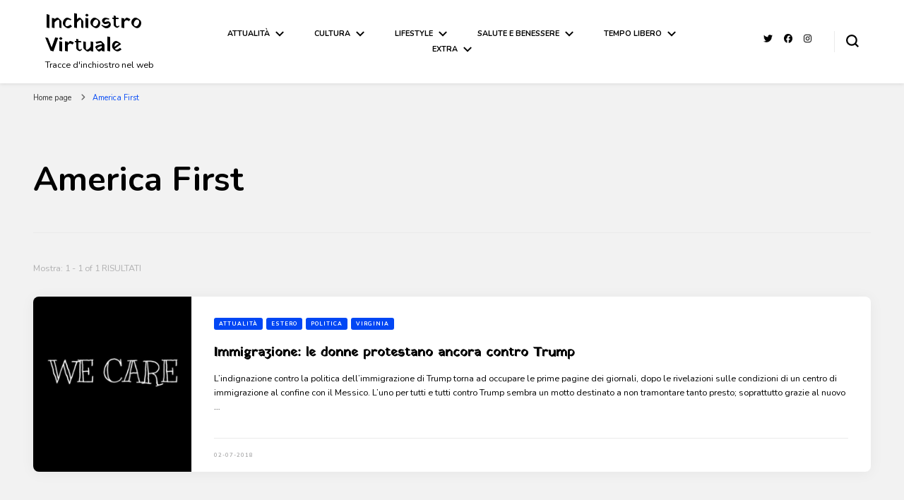

--- FILE ---
content_type: text/html; charset=UTF-8
request_url: https://inchiostrovirtuale.it/tag/america-first/
body_size: 19768
content:
    <!DOCTYPE html>
    <html lang="it-IT">
    <head itemscope itemtype="http://schema.org/WebSite">
	    <meta charset="UTF-8">
    <meta name="viewport" content="width=device-width, initial-scale=1">
    <link rel="profile" href="http://gmpg.org/xfn/11">
    <link rel="dns-prefetch" href="//cdn.hu-manity.co" />
		<!-- Cookie Compliance -->
		<script type="text/javascript">var huOptions = {"appID":"inchiostrovirtualeit-e2828d8","currentLanguage":"it","blocking":false,"globalCookie":false,"isAdmin":false,"privacyConsent":true,"forms":[]};</script>
		<script type="text/javascript" src="https://cdn.hu-manity.co/hu-banner.min.js"></script>	<script type="text/javascript">function theChampLoadEvent(e){var t=window.onload;if(typeof window.onload!="function"){window.onload=e}else{window.onload=function(){t();e()}}}</script>
		<script type="text/javascript">var theChampDefaultLang = 'it_IT', theChampCloseIconPath = 'https://inchiostrovirtuale.it/wp-content/plugins/super-socializer/images/close.png';</script>
		<script>var theChampSiteUrl = 'https://inchiostrovirtuale.it', theChampVerified = 0, theChampEmailPopup = 0, heateorSsMoreSharePopupSearchText = 'Search';</script>
			<script> var theChampFBKey = '', theChampFBLang = 'it_IT', theChampFbLikeMycred = 0, theChampSsga = 0, theChampCommentNotification = 0, theChampHeateorFcmRecentComments = 0, theChampFbIosLogin = 0; </script>
						<script type="text/javascript">var theChampFBCommentUrl = 'https://inchiostrovirtuale.it/immigrazione-proteste-contro-trump/'; var theChampFBCommentColor = 'light'; var theChampFBCommentNumPosts = ''; var theChampFBCommentWidth = '100%'; var theChampFBCommentOrderby = 'social'; var theChampCommentingTabs = "wordpress,facebook,disqus", theChampGpCommentsUrl = 'https://inchiostrovirtuale.it/immigrazione-proteste-contro-trump/', theChampDisqusShortname = '', theChampScEnabledTabs = 'wordpress,fb', theChampScLabel = 'Lascia un commento', theChampScTabLabels = {"wordpress":"Default Comments (0)","fb":"Facebook Comments","disqus":"Disqus Comments"}, theChampGpCommentsWidth = 0, theChampCommentingId = 'respond'</script>
						<script> var theChampSharingAjaxUrl = 'https://inchiostrovirtuale.it/wp-admin/admin-ajax.php', heateorSsFbMessengerAPI = 'https://www.facebook.com/dialog/send?app_id=595489497242932&display=popup&link=%encoded_post_url%&redirect_uri=%encoded_post_url%',heateorSsWhatsappShareAPI = 'web', heateorSsUrlCountFetched = [], heateorSsSharesText = 'Shares', heateorSsShareText = 'Share', theChampPluginIconPath = 'https://inchiostrovirtuale.it/wp-content/plugins/super-socializer/images/logo.png', theChampSaveSharesLocally = 0, theChampHorizontalSharingCountEnable = 0, theChampVerticalSharingCountEnable = 0, theChampSharingOffset = 0, theChampCounterOffset = -10, theChampMobileStickySharingEnabled = 0, heateorSsCopyLinkMessage = "Link copied.";
				</script>
			<style type="text/css">
						.the_champ_button_instagram span.the_champ_svg,a.the_champ_instagram span.the_champ_svg{background:radial-gradient(circle at 30% 107%,#fdf497 0,#fdf497 5%,#fd5949 45%,#d6249f 60%,#285aeb 90%)}
					.the_champ_horizontal_sharing .the_champ_svg,.heateor_ss_standard_follow_icons_container .the_champ_svg{
					color: #fff;
				border-width: 0px;
		border-style: solid;
		border-color: transparent;
	}
		.the_champ_horizontal_sharing .theChampTCBackground{
		color:#666;
	}
		.the_champ_horizontal_sharing span.the_champ_svg:hover,.heateor_ss_standard_follow_icons_container span.the_champ_svg:hover{
				border-color: transparent;
	}
		.the_champ_vertical_sharing span.the_champ_svg,.heateor_ss_floating_follow_icons_container span.the_champ_svg{
					color: #fff;
				border-width: 0px;
		border-style: solid;
		border-color: transparent;
	}
		.the_champ_vertical_sharing .theChampTCBackground{
		color:#666;
	}
		.the_champ_vertical_sharing span.the_champ_svg:hover,.heateor_ss_floating_follow_icons_container span.the_champ_svg:hover{
						border-color: transparent;
		}
	</style>
	<meta name='robots' content='index, follow, max-image-preview:large, max-snippet:-1, max-video-preview:-1' />
	<style>img:is([sizes="auto" i], [sizes^="auto," i]) { contain-intrinsic-size: 3000px 1500px }</style>
	
	<!-- This site is optimized with the Yoast SEO plugin v26.7 - https://yoast.com/wordpress/plugins/seo/ -->
	<title>America First Archivi &#8211; Inchiostro Virtuale</title>
	<link rel="canonical" href="https://inchiostrovirtuale.it/tag/america-first/" />
	<meta property="og:locale" content="it_IT" />
	<meta property="og:type" content="article" />
	<meta property="og:title" content="America First Archivi &#8211; Inchiostro Virtuale" />
	<meta property="og:url" content="https://inchiostrovirtuale.it/tag/america-first/" />
	<meta property="og:site_name" content="Inchiostro Virtuale" />
	<meta name="twitter:card" content="summary_large_image" />
	<meta name="twitter:site" content="@inkvirtuale" />
	<script type="application/ld+json" class="yoast-schema-graph">{"@context":"https://schema.org","@graph":[{"@type":"CollectionPage","@id":"https://inchiostrovirtuale.it/tag/america-first/","url":"https://inchiostrovirtuale.it/tag/america-first/","name":"America First Archivi &#8211; Inchiostro Virtuale","isPartOf":{"@id":"https://inchiostrovirtuale.it/#website"},"primaryImageOfPage":{"@id":"https://inchiostrovirtuale.it/tag/america-first/#primaryimage"},"image":{"@id":"https://inchiostrovirtuale.it/tag/america-first/#primaryimage"},"thumbnailUrl":"https://inchiostrovirtuale.it/wp-content/uploads/2018/07/36442618_10214984748827253_609775391984320512_n.jpg","breadcrumb":{"@id":"https://inchiostrovirtuale.it/tag/america-first/#breadcrumb"},"inLanguage":"it-IT"},{"@type":"ImageObject","inLanguage":"it-IT","@id":"https://inchiostrovirtuale.it/tag/america-first/#primaryimage","url":"https://inchiostrovirtuale.it/wp-content/uploads/2018/07/36442618_10214984748827253_609775391984320512_n.jpg","contentUrl":"https://inchiostrovirtuale.it/wp-content/uploads/2018/07/36442618_10214984748827253_609775391984320512_n.jpg","width":800,"height":600,"caption":"immigrazione - we care"},{"@type":"BreadcrumbList","@id":"https://inchiostrovirtuale.it/tag/america-first/#breadcrumb","itemListElement":[{"@type":"ListItem","position":1,"name":"Home","item":"https://inchiostrovirtuale.it/"},{"@type":"ListItem","position":2,"name":"America First"}]},{"@type":"WebSite","@id":"https://inchiostrovirtuale.it/#website","url":"https://inchiostrovirtuale.it/","name":"Inchiostro Virtuale","description":"Tracce d&#039;inchiostro nel web","publisher":{"@id":"https://inchiostrovirtuale.it/#/schema/person/8ed0b4d4e3da07580b4b7d1a4826a2ca"},"potentialAction":[{"@type":"SearchAction","target":{"@type":"EntryPoint","urlTemplate":"https://inchiostrovirtuale.it/?s={search_term_string}"},"query-input":{"@type":"PropertyValueSpecification","valueRequired":true,"valueName":"search_term_string"}}],"inLanguage":"it-IT"},{"@type":["Person","Organization"],"@id":"https://inchiostrovirtuale.it/#/schema/person/8ed0b4d4e3da07580b4b7d1a4826a2ca","name":"Redazione IV","image":{"@type":"ImageObject","inLanguage":"it-IT","@id":"https://inchiostrovirtuale.it/#/schema/person/image/","url":"https://secure.gravatar.com/avatar/9d23939fb18d150ed22ace1342c0c1a7060ba03e595879d8cb9aa9c84346824b?s=96&d=identicon&r=g","contentUrl":"https://secure.gravatar.com/avatar/9d23939fb18d150ed22ace1342c0c1a7060ba03e595879d8cb9aa9c84346824b?s=96&d=identicon&r=g","caption":"Redazione IV"},"logo":{"@id":"https://inchiostrovirtuale.it/#/schema/person/image/"},"description":"Siamo persone a cui piace lasciare tracce d'inchiostro su tanti argomenti. Scriviamo per passione, per condividere e per... lasciare qualche macchia a chi ha voglia di leggerci! Per contattarci scrivete a: redazione@inchiostrovirtuale.it!","sameAs":["http://www.inchiostrovirtuale.it/","https://www.facebook.com/groups/225176934592462/","https://www.instagram.com/inchiostrovirtuale/","https://x.com/https://twitter.com/inkvirtuale"]}]}</script>
	<!-- / Yoast SEO plugin. -->


<link rel='dns-prefetch' href='//fonts.googleapis.com' />
<link rel="alternate" type="application/rss+xml" title="Inchiostro Virtuale &raquo; Feed" href="https://inchiostrovirtuale.it/feed/" />
<link rel="alternate" type="application/rss+xml" title="Inchiostro Virtuale &raquo; Feed dei commenti" href="https://inchiostrovirtuale.it/comments/feed/" />
<link rel="alternate" type="application/rss+xml" title="Inchiostro Virtuale &raquo; America First Feed del tag" href="https://inchiostrovirtuale.it/tag/america-first/feed/" />
		<!-- This site uses the Google Analytics by MonsterInsights plugin v9.11.1 - Using Analytics tracking - https://www.monsterinsights.com/ -->
							<script src="//www.googletagmanager.com/gtag/js?id=G-4P7EF7XHK2"  data-cfasync="false" data-wpfc-render="false" type="text/javascript" async></script>
			<script data-cfasync="false" data-wpfc-render="false" type="text/javascript">
				var mi_version = '9.11.1';
				var mi_track_user = true;
				var mi_no_track_reason = '';
								var MonsterInsightsDefaultLocations = {"page_location":"https:\/\/inchiostrovirtuale.it\/tag\/america-first\/"};
								if ( typeof MonsterInsightsPrivacyGuardFilter === 'function' ) {
					var MonsterInsightsLocations = (typeof MonsterInsightsExcludeQuery === 'object') ? MonsterInsightsPrivacyGuardFilter( MonsterInsightsExcludeQuery ) : MonsterInsightsPrivacyGuardFilter( MonsterInsightsDefaultLocations );
				} else {
					var MonsterInsightsLocations = (typeof MonsterInsightsExcludeQuery === 'object') ? MonsterInsightsExcludeQuery : MonsterInsightsDefaultLocations;
				}

								var disableStrs = [
										'ga-disable-G-4P7EF7XHK2',
									];

				/* Function to detect opted out users */
				function __gtagTrackerIsOptedOut() {
					for (var index = 0; index < disableStrs.length; index++) {
						if (document.cookie.indexOf(disableStrs[index] + '=true') > -1) {
							return true;
						}
					}

					return false;
				}

				/* Disable tracking if the opt-out cookie exists. */
				if (__gtagTrackerIsOptedOut()) {
					for (var index = 0; index < disableStrs.length; index++) {
						window[disableStrs[index]] = true;
					}
				}

				/* Opt-out function */
				function __gtagTrackerOptout() {
					for (var index = 0; index < disableStrs.length; index++) {
						document.cookie = disableStrs[index] + '=true; expires=Thu, 31 Dec 2099 23:59:59 UTC; path=/';
						window[disableStrs[index]] = true;
					}
				}

				if ('undefined' === typeof gaOptout) {
					function gaOptout() {
						__gtagTrackerOptout();
					}
				}
								window.dataLayer = window.dataLayer || [];

				window.MonsterInsightsDualTracker = {
					helpers: {},
					trackers: {},
				};
				if (mi_track_user) {
					function __gtagDataLayer() {
						dataLayer.push(arguments);
					}

					function __gtagTracker(type, name, parameters) {
						if (!parameters) {
							parameters = {};
						}

						if (parameters.send_to) {
							__gtagDataLayer.apply(null, arguments);
							return;
						}

						if (type === 'event') {
														parameters.send_to = monsterinsights_frontend.v4_id;
							var hookName = name;
							if (typeof parameters['event_category'] !== 'undefined') {
								hookName = parameters['event_category'] + ':' + name;
							}

							if (typeof MonsterInsightsDualTracker.trackers[hookName] !== 'undefined') {
								MonsterInsightsDualTracker.trackers[hookName](parameters);
							} else {
								__gtagDataLayer('event', name, parameters);
							}
							
						} else {
							__gtagDataLayer.apply(null, arguments);
						}
					}

					__gtagTracker('js', new Date());
					__gtagTracker('set', {
						'developer_id.dZGIzZG': true,
											});
					if ( MonsterInsightsLocations.page_location ) {
						__gtagTracker('set', MonsterInsightsLocations);
					}
										__gtagTracker('config', 'G-4P7EF7XHK2', {"forceSSL":"true","link_attribution":"true"} );
										window.gtag = __gtagTracker;										(function () {
						/* https://developers.google.com/analytics/devguides/collection/analyticsjs/ */
						/* ga and __gaTracker compatibility shim. */
						var noopfn = function () {
							return null;
						};
						var newtracker = function () {
							return new Tracker();
						};
						var Tracker = function () {
							return null;
						};
						var p = Tracker.prototype;
						p.get = noopfn;
						p.set = noopfn;
						p.send = function () {
							var args = Array.prototype.slice.call(arguments);
							args.unshift('send');
							__gaTracker.apply(null, args);
						};
						var __gaTracker = function () {
							var len = arguments.length;
							if (len === 0) {
								return;
							}
							var f = arguments[len - 1];
							if (typeof f !== 'object' || f === null || typeof f.hitCallback !== 'function') {
								if ('send' === arguments[0]) {
									var hitConverted, hitObject = false, action;
									if ('event' === arguments[1]) {
										if ('undefined' !== typeof arguments[3]) {
											hitObject = {
												'eventAction': arguments[3],
												'eventCategory': arguments[2],
												'eventLabel': arguments[4],
												'value': arguments[5] ? arguments[5] : 1,
											}
										}
									}
									if ('pageview' === arguments[1]) {
										if ('undefined' !== typeof arguments[2]) {
											hitObject = {
												'eventAction': 'page_view',
												'page_path': arguments[2],
											}
										}
									}
									if (typeof arguments[2] === 'object') {
										hitObject = arguments[2];
									}
									if (typeof arguments[5] === 'object') {
										Object.assign(hitObject, arguments[5]);
									}
									if ('undefined' !== typeof arguments[1].hitType) {
										hitObject = arguments[1];
										if ('pageview' === hitObject.hitType) {
											hitObject.eventAction = 'page_view';
										}
									}
									if (hitObject) {
										action = 'timing' === arguments[1].hitType ? 'timing_complete' : hitObject.eventAction;
										hitConverted = mapArgs(hitObject);
										__gtagTracker('event', action, hitConverted);
									}
								}
								return;
							}

							function mapArgs(args) {
								var arg, hit = {};
								var gaMap = {
									'eventCategory': 'event_category',
									'eventAction': 'event_action',
									'eventLabel': 'event_label',
									'eventValue': 'event_value',
									'nonInteraction': 'non_interaction',
									'timingCategory': 'event_category',
									'timingVar': 'name',
									'timingValue': 'value',
									'timingLabel': 'event_label',
									'page': 'page_path',
									'location': 'page_location',
									'title': 'page_title',
									'referrer' : 'page_referrer',
								};
								for (arg in args) {
																		if (!(!args.hasOwnProperty(arg) || !gaMap.hasOwnProperty(arg))) {
										hit[gaMap[arg]] = args[arg];
									} else {
										hit[arg] = args[arg];
									}
								}
								return hit;
							}

							try {
								f.hitCallback();
							} catch (ex) {
							}
						};
						__gaTracker.create = newtracker;
						__gaTracker.getByName = newtracker;
						__gaTracker.getAll = function () {
							return [];
						};
						__gaTracker.remove = noopfn;
						__gaTracker.loaded = true;
						window['__gaTracker'] = __gaTracker;
					})();
									} else {
										console.log("");
					(function () {
						function __gtagTracker() {
							return null;
						}

						window['__gtagTracker'] = __gtagTracker;
						window['gtag'] = __gtagTracker;
					})();
									}
			</script>
							<!-- / Google Analytics by MonsterInsights -->
		<script type="text/javascript">
/* <![CDATA[ */
window._wpemojiSettings = {"baseUrl":"https:\/\/s.w.org\/images\/core\/emoji\/16.0.1\/72x72\/","ext":".png","svgUrl":"https:\/\/s.w.org\/images\/core\/emoji\/16.0.1\/svg\/","svgExt":".svg","source":{"concatemoji":"https:\/\/inchiostrovirtuale.it\/wp-includes\/js\/wp-emoji-release.min.js?ver=6.8.3"}};
/*! This file is auto-generated */
!function(s,n){var o,i,e;function c(e){try{var t={supportTests:e,timestamp:(new Date).valueOf()};sessionStorage.setItem(o,JSON.stringify(t))}catch(e){}}function p(e,t,n){e.clearRect(0,0,e.canvas.width,e.canvas.height),e.fillText(t,0,0);var t=new Uint32Array(e.getImageData(0,0,e.canvas.width,e.canvas.height).data),a=(e.clearRect(0,0,e.canvas.width,e.canvas.height),e.fillText(n,0,0),new Uint32Array(e.getImageData(0,0,e.canvas.width,e.canvas.height).data));return t.every(function(e,t){return e===a[t]})}function u(e,t){e.clearRect(0,0,e.canvas.width,e.canvas.height),e.fillText(t,0,0);for(var n=e.getImageData(16,16,1,1),a=0;a<n.data.length;a++)if(0!==n.data[a])return!1;return!0}function f(e,t,n,a){switch(t){case"flag":return n(e,"\ud83c\udff3\ufe0f\u200d\u26a7\ufe0f","\ud83c\udff3\ufe0f\u200b\u26a7\ufe0f")?!1:!n(e,"\ud83c\udde8\ud83c\uddf6","\ud83c\udde8\u200b\ud83c\uddf6")&&!n(e,"\ud83c\udff4\udb40\udc67\udb40\udc62\udb40\udc65\udb40\udc6e\udb40\udc67\udb40\udc7f","\ud83c\udff4\u200b\udb40\udc67\u200b\udb40\udc62\u200b\udb40\udc65\u200b\udb40\udc6e\u200b\udb40\udc67\u200b\udb40\udc7f");case"emoji":return!a(e,"\ud83e\udedf")}return!1}function g(e,t,n,a){var r="undefined"!=typeof WorkerGlobalScope&&self instanceof WorkerGlobalScope?new OffscreenCanvas(300,150):s.createElement("canvas"),o=r.getContext("2d",{willReadFrequently:!0}),i=(o.textBaseline="top",o.font="600 32px Arial",{});return e.forEach(function(e){i[e]=t(o,e,n,a)}),i}function t(e){var t=s.createElement("script");t.src=e,t.defer=!0,s.head.appendChild(t)}"undefined"!=typeof Promise&&(o="wpEmojiSettingsSupports",i=["flag","emoji"],n.supports={everything:!0,everythingExceptFlag:!0},e=new Promise(function(e){s.addEventListener("DOMContentLoaded",e,{once:!0})}),new Promise(function(t){var n=function(){try{var e=JSON.parse(sessionStorage.getItem(o));if("object"==typeof e&&"number"==typeof e.timestamp&&(new Date).valueOf()<e.timestamp+604800&&"object"==typeof e.supportTests)return e.supportTests}catch(e){}return null}();if(!n){if("undefined"!=typeof Worker&&"undefined"!=typeof OffscreenCanvas&&"undefined"!=typeof URL&&URL.createObjectURL&&"undefined"!=typeof Blob)try{var e="postMessage("+g.toString()+"("+[JSON.stringify(i),f.toString(),p.toString(),u.toString()].join(",")+"));",a=new Blob([e],{type:"text/javascript"}),r=new Worker(URL.createObjectURL(a),{name:"wpTestEmojiSupports"});return void(r.onmessage=function(e){c(n=e.data),r.terminate(),t(n)})}catch(e){}c(n=g(i,f,p,u))}t(n)}).then(function(e){for(var t in e)n.supports[t]=e[t],n.supports.everything=n.supports.everything&&n.supports[t],"flag"!==t&&(n.supports.everythingExceptFlag=n.supports.everythingExceptFlag&&n.supports[t]);n.supports.everythingExceptFlag=n.supports.everythingExceptFlag&&!n.supports.flag,n.DOMReady=!1,n.readyCallback=function(){n.DOMReady=!0}}).then(function(){return e}).then(function(){var e;n.supports.everything||(n.readyCallback(),(e=n.source||{}).concatemoji?t(e.concatemoji):e.wpemoji&&e.twemoji&&(t(e.twemoji),t(e.wpemoji)))}))}((window,document),window._wpemojiSettings);
/* ]]> */
</script>
<style id='wp-emoji-styles-inline-css' type='text/css'>

	img.wp-smiley, img.emoji {
		display: inline !important;
		border: none !important;
		box-shadow: none !important;
		height: 1em !important;
		width: 1em !important;
		margin: 0 0.07em !important;
		vertical-align: -0.1em !important;
		background: none !important;
		padding: 0 !important;
	}
</style>
<link rel='stylesheet' id='wp-block-library-css' href='https://inchiostrovirtuale.it/wp-includes/css/dist/block-library/style.min.css?ver=6.8.3' type='text/css' media='all' />
<style id='classic-theme-styles-inline-css' type='text/css'>
/*! This file is auto-generated */
.wp-block-button__link{color:#fff;background-color:#32373c;border-radius:9999px;box-shadow:none;text-decoration:none;padding:calc(.667em + 2px) calc(1.333em + 2px);font-size:1.125em}.wp-block-file__button{background:#32373c;color:#fff;text-decoration:none}
</style>
<style id='global-styles-inline-css' type='text/css'>
:root{--wp--preset--aspect-ratio--square: 1;--wp--preset--aspect-ratio--4-3: 4/3;--wp--preset--aspect-ratio--3-4: 3/4;--wp--preset--aspect-ratio--3-2: 3/2;--wp--preset--aspect-ratio--2-3: 2/3;--wp--preset--aspect-ratio--16-9: 16/9;--wp--preset--aspect-ratio--9-16: 9/16;--wp--preset--color--black: #000000;--wp--preset--color--cyan-bluish-gray: #abb8c3;--wp--preset--color--white: #ffffff;--wp--preset--color--pale-pink: #f78da7;--wp--preset--color--vivid-red: #cf2e2e;--wp--preset--color--luminous-vivid-orange: #ff6900;--wp--preset--color--luminous-vivid-amber: #fcb900;--wp--preset--color--light-green-cyan: #7bdcb5;--wp--preset--color--vivid-green-cyan: #00d084;--wp--preset--color--pale-cyan-blue: #8ed1fc;--wp--preset--color--vivid-cyan-blue: #0693e3;--wp--preset--color--vivid-purple: #9b51e0;--wp--preset--gradient--vivid-cyan-blue-to-vivid-purple: linear-gradient(135deg,rgba(6,147,227,1) 0%,rgb(155,81,224) 100%);--wp--preset--gradient--light-green-cyan-to-vivid-green-cyan: linear-gradient(135deg,rgb(122,220,180) 0%,rgb(0,208,130) 100%);--wp--preset--gradient--luminous-vivid-amber-to-luminous-vivid-orange: linear-gradient(135deg,rgba(252,185,0,1) 0%,rgba(255,105,0,1) 100%);--wp--preset--gradient--luminous-vivid-orange-to-vivid-red: linear-gradient(135deg,rgba(255,105,0,1) 0%,rgb(207,46,46) 100%);--wp--preset--gradient--very-light-gray-to-cyan-bluish-gray: linear-gradient(135deg,rgb(238,238,238) 0%,rgb(169,184,195) 100%);--wp--preset--gradient--cool-to-warm-spectrum: linear-gradient(135deg,rgb(74,234,220) 0%,rgb(151,120,209) 20%,rgb(207,42,186) 40%,rgb(238,44,130) 60%,rgb(251,105,98) 80%,rgb(254,248,76) 100%);--wp--preset--gradient--blush-light-purple: linear-gradient(135deg,rgb(255,206,236) 0%,rgb(152,150,240) 100%);--wp--preset--gradient--blush-bordeaux: linear-gradient(135deg,rgb(254,205,165) 0%,rgb(254,45,45) 50%,rgb(107,0,62) 100%);--wp--preset--gradient--luminous-dusk: linear-gradient(135deg,rgb(255,203,112) 0%,rgb(199,81,192) 50%,rgb(65,88,208) 100%);--wp--preset--gradient--pale-ocean: linear-gradient(135deg,rgb(255,245,203) 0%,rgb(182,227,212) 50%,rgb(51,167,181) 100%);--wp--preset--gradient--electric-grass: linear-gradient(135deg,rgb(202,248,128) 0%,rgb(113,206,126) 100%);--wp--preset--gradient--midnight: linear-gradient(135deg,rgb(2,3,129) 0%,rgb(40,116,252) 100%);--wp--preset--font-size--small: 13px;--wp--preset--font-size--medium: 20px;--wp--preset--font-size--large: 36px;--wp--preset--font-size--x-large: 42px;--wp--preset--spacing--20: 0.44rem;--wp--preset--spacing--30: 0.67rem;--wp--preset--spacing--40: 1rem;--wp--preset--spacing--50: 1.5rem;--wp--preset--spacing--60: 2.25rem;--wp--preset--spacing--70: 3.38rem;--wp--preset--spacing--80: 5.06rem;--wp--preset--shadow--natural: 6px 6px 9px rgba(0, 0, 0, 0.2);--wp--preset--shadow--deep: 12px 12px 50px rgba(0, 0, 0, 0.4);--wp--preset--shadow--sharp: 6px 6px 0px rgba(0, 0, 0, 0.2);--wp--preset--shadow--outlined: 6px 6px 0px -3px rgba(255, 255, 255, 1), 6px 6px rgba(0, 0, 0, 1);--wp--preset--shadow--crisp: 6px 6px 0px rgba(0, 0, 0, 1);}:where(.is-layout-flex){gap: 0.5em;}:where(.is-layout-grid){gap: 0.5em;}body .is-layout-flex{display: flex;}.is-layout-flex{flex-wrap: wrap;align-items: center;}.is-layout-flex > :is(*, div){margin: 0;}body .is-layout-grid{display: grid;}.is-layout-grid > :is(*, div){margin: 0;}:where(.wp-block-columns.is-layout-flex){gap: 2em;}:where(.wp-block-columns.is-layout-grid){gap: 2em;}:where(.wp-block-post-template.is-layout-flex){gap: 1.25em;}:where(.wp-block-post-template.is-layout-grid){gap: 1.25em;}.has-black-color{color: var(--wp--preset--color--black) !important;}.has-cyan-bluish-gray-color{color: var(--wp--preset--color--cyan-bluish-gray) !important;}.has-white-color{color: var(--wp--preset--color--white) !important;}.has-pale-pink-color{color: var(--wp--preset--color--pale-pink) !important;}.has-vivid-red-color{color: var(--wp--preset--color--vivid-red) !important;}.has-luminous-vivid-orange-color{color: var(--wp--preset--color--luminous-vivid-orange) !important;}.has-luminous-vivid-amber-color{color: var(--wp--preset--color--luminous-vivid-amber) !important;}.has-light-green-cyan-color{color: var(--wp--preset--color--light-green-cyan) !important;}.has-vivid-green-cyan-color{color: var(--wp--preset--color--vivid-green-cyan) !important;}.has-pale-cyan-blue-color{color: var(--wp--preset--color--pale-cyan-blue) !important;}.has-vivid-cyan-blue-color{color: var(--wp--preset--color--vivid-cyan-blue) !important;}.has-vivid-purple-color{color: var(--wp--preset--color--vivid-purple) !important;}.has-black-background-color{background-color: var(--wp--preset--color--black) !important;}.has-cyan-bluish-gray-background-color{background-color: var(--wp--preset--color--cyan-bluish-gray) !important;}.has-white-background-color{background-color: var(--wp--preset--color--white) !important;}.has-pale-pink-background-color{background-color: var(--wp--preset--color--pale-pink) !important;}.has-vivid-red-background-color{background-color: var(--wp--preset--color--vivid-red) !important;}.has-luminous-vivid-orange-background-color{background-color: var(--wp--preset--color--luminous-vivid-orange) !important;}.has-luminous-vivid-amber-background-color{background-color: var(--wp--preset--color--luminous-vivid-amber) !important;}.has-light-green-cyan-background-color{background-color: var(--wp--preset--color--light-green-cyan) !important;}.has-vivid-green-cyan-background-color{background-color: var(--wp--preset--color--vivid-green-cyan) !important;}.has-pale-cyan-blue-background-color{background-color: var(--wp--preset--color--pale-cyan-blue) !important;}.has-vivid-cyan-blue-background-color{background-color: var(--wp--preset--color--vivid-cyan-blue) !important;}.has-vivid-purple-background-color{background-color: var(--wp--preset--color--vivid-purple) !important;}.has-black-border-color{border-color: var(--wp--preset--color--black) !important;}.has-cyan-bluish-gray-border-color{border-color: var(--wp--preset--color--cyan-bluish-gray) !important;}.has-white-border-color{border-color: var(--wp--preset--color--white) !important;}.has-pale-pink-border-color{border-color: var(--wp--preset--color--pale-pink) !important;}.has-vivid-red-border-color{border-color: var(--wp--preset--color--vivid-red) !important;}.has-luminous-vivid-orange-border-color{border-color: var(--wp--preset--color--luminous-vivid-orange) !important;}.has-luminous-vivid-amber-border-color{border-color: var(--wp--preset--color--luminous-vivid-amber) !important;}.has-light-green-cyan-border-color{border-color: var(--wp--preset--color--light-green-cyan) !important;}.has-vivid-green-cyan-border-color{border-color: var(--wp--preset--color--vivid-green-cyan) !important;}.has-pale-cyan-blue-border-color{border-color: var(--wp--preset--color--pale-cyan-blue) !important;}.has-vivid-cyan-blue-border-color{border-color: var(--wp--preset--color--vivid-cyan-blue) !important;}.has-vivid-purple-border-color{border-color: var(--wp--preset--color--vivid-purple) !important;}.has-vivid-cyan-blue-to-vivid-purple-gradient-background{background: var(--wp--preset--gradient--vivid-cyan-blue-to-vivid-purple) !important;}.has-light-green-cyan-to-vivid-green-cyan-gradient-background{background: var(--wp--preset--gradient--light-green-cyan-to-vivid-green-cyan) !important;}.has-luminous-vivid-amber-to-luminous-vivid-orange-gradient-background{background: var(--wp--preset--gradient--luminous-vivid-amber-to-luminous-vivid-orange) !important;}.has-luminous-vivid-orange-to-vivid-red-gradient-background{background: var(--wp--preset--gradient--luminous-vivid-orange-to-vivid-red) !important;}.has-very-light-gray-to-cyan-bluish-gray-gradient-background{background: var(--wp--preset--gradient--very-light-gray-to-cyan-bluish-gray) !important;}.has-cool-to-warm-spectrum-gradient-background{background: var(--wp--preset--gradient--cool-to-warm-spectrum) !important;}.has-blush-light-purple-gradient-background{background: var(--wp--preset--gradient--blush-light-purple) !important;}.has-blush-bordeaux-gradient-background{background: var(--wp--preset--gradient--blush-bordeaux) !important;}.has-luminous-dusk-gradient-background{background: var(--wp--preset--gradient--luminous-dusk) !important;}.has-pale-ocean-gradient-background{background: var(--wp--preset--gradient--pale-ocean) !important;}.has-electric-grass-gradient-background{background: var(--wp--preset--gradient--electric-grass) !important;}.has-midnight-gradient-background{background: var(--wp--preset--gradient--midnight) !important;}.has-small-font-size{font-size: var(--wp--preset--font-size--small) !important;}.has-medium-font-size{font-size: var(--wp--preset--font-size--medium) !important;}.has-large-font-size{font-size: var(--wp--preset--font-size--large) !important;}.has-x-large-font-size{font-size: var(--wp--preset--font-size--x-large) !important;}
:where(.wp-block-post-template.is-layout-flex){gap: 1.25em;}:where(.wp-block-post-template.is-layout-grid){gap: 1.25em;}
:where(.wp-block-columns.is-layout-flex){gap: 2em;}:where(.wp-block-columns.is-layout-grid){gap: 2em;}
:root :where(.wp-block-pullquote){font-size: 1.5em;line-height: 1.6;}
</style>
<link rel='stylesheet' id='blossomthemes-toolkit-css' href='https://inchiostrovirtuale.it/wp-content/plugins/blossomthemes-toolkit/public/css/blossomthemes-toolkit-public.min.css?ver=2.2.7' type='text/css' media='all' />
<link rel='stylesheet' id='crp-style-rounded-thumbs-css' href='https://inchiostrovirtuale.it/wp-content/plugins/contextual-related-posts/css/rounded-thumbs.min.css?ver=4.1.0' type='text/css' media='all' />
<style id='crp-style-rounded-thumbs-inline-css' type='text/css'>

			.crp_related.crp-rounded-thumbs a {
				width: 150px;
                height: 150px;
				text-decoration: none;
			}
			.crp_related.crp-rounded-thumbs img {
				max-width: 150px;
				margin: auto;
			}
			.crp_related.crp-rounded-thumbs .crp_title {
				width: 100%;
			}
			
</style>
<link rel='stylesheet' id='owl-carousel-css' href='https://inchiostrovirtuale.it/wp-content/themes/blossom-pin/css/owl.carousel.min.css?ver=2.2.1' type='text/css' media='all' />
<link rel='stylesheet' id='blossom-pin-google-fonts-css' href='https://fonts.googleapis.com/css?family=Nunito%3A200%2C300%2Cregular%2C500%2C600%2C700%2C800%2C900%2C200italic%2C300italic%2Citalic%2C500italic%2C600italic%2C700italic%2C800italic%2C900italic%7CYatra+One%3Aregular' type='text/css' media='all' />
<link rel='stylesheet' id='blossom-pin-css' href='https://inchiostrovirtuale.it/wp-content/themes/blossom-pin/style.css?ver=1.3.6' type='text/css' media='all' />
<style id='blossom-pin-inline-css' type='text/css'>

    
    /*Typography*/

    body,
    button,
    input,
    select,
    optgroup,
    textarea{
        font-family : Nunito;
        font-size   : 14px;        
    }
    
    .site-header .site-branding .site-title,
    .single-header .site-branding .site-title,
    .mobile-header .mobile-site-header .site-branding .site-title{
        font-family : Yatra One;
        font-weight : 400;
        font-style  : normal;
    }

    .blog #primary .format-quote .post-thumbnail blockquote cite, 
    .newsletter-section .blossomthemes-email-newsletter-wrapper .text-holder h3,
    .newsletter-section .blossomthemes-email-newsletter-wrapper.bg-img .text-holder h3, 
    #primary .post .entry-content blockquote cite,
    #primary .page .entry-content blockquote cite{
        font-family : Nunito;
    }

    .banner-slider .item .text-holder .entry-title, 
    .banner .banner-caption .banner-title, 
    .blog #primary .post .entry-header .entry-title, 
    .blog #primary .format-quote .post-thumbnail .blockquote-holder, 
    .search #primary .search-post .entry-header .entry-title,
    .archive #primary .post .entry-header .entry-title, 
    .single .post-entry-header .entry-title, 
    #primary .post .entry-content blockquote,
    #primary .page .entry-content blockquote, 
    #primary .post .entry-content .pull-left,
    #primary .page .entry-content .pull-left, 
    #primary .post .entry-content .pull-right,
    #primary .page .entry-content .pull-right, 
    .single-header .title-holder .post-title, 
    .recommended-post .post .entry-header .entry-title, 
    .widget_bttk_popular_post ul li .entry-header .entry-title,
    .widget_bttk_pro_recent_post ul li .entry-header .entry-title, 
    .blossomthemes-email-newsletter-wrapper.bg-img .text-holder h3, 
    .widget_recent_entries ul li a, 
    .widget_recent_comments ul li a, 
    .widget_bttk_posts_category_slider_widget .carousel-title .title, 
    .single .navigation .post-title, 
    .single-blossom-portfolio .post-navigation .nav-previous,
    .single-blossom-portfolio .post-navigation .nav-next, 
    .site-main .blossom-portfolio .entry-title {
        font-family : Yatra One;
    }
    
    /*Color Scheme*/
    a, 
    .main-navigation ul li a:hover,
    .main-navigation ul .current-menu-item > a,
    .main-navigation ul li:hover > a, 
    .site-header .site-branding .site-title a:hover, 
    .site-header .social-networks ul li a:hover, 
    .banner-slider .item .text-holder .entry-title a:hover, 
    .blog #primary .post .entry-header .entry-title a:hover, 
    .blog #primary .post .entry-footer .read-more:hover, 
    .blog #primary .post .entry-footer .edit-link a:hover, 
    .blog #primary .post .bottom .posted-on a:hover, 
    .newsletter-section .social-networks ul li a:hover, 
    .instagram-section .profile-link:hover, 
    .search #primary .search-post .entry-header .entry-title a:hover,
     .archive #primary .post .entry-header .entry-title a:hover, 
     .search #primary .search-post .entry-footer .posted-on a:hover,
     .archive #primary .post .entry-footer .posted-on a:hover, 
     .single #primary .post .holder .meta-info .entry-meta a:hover, 
    .single-header .site-branding .site-title a:hover, 
    .single-header .social-networks ul li a:hover, 
    .comments-area .comment-body .text-holder .top .comment-metadata a:hover, 
    .comments-area .comment-body .text-holder .reply a:hover, 
    .recommended-post .post .entry-header .entry-title a:hover, 
    .error-wrapper .error-holder h3, 
    .widget_bttk_popular_post ul li .entry-header .entry-title a:hover,
     .widget_bttk_pro_recent_post ul li .entry-header .entry-title a:hover, 
     .widget_bttk_popular_post ul li .entry-header .entry-meta a:hover,
     .widget_bttk_pro_recent_post ul li .entry-header .entry-meta a:hover,
     .widget_bttk_popular_post .style-two li .entry-header .cat-links a:hover,
     .widget_bttk_pro_recent_post .style-two li .entry-header .cat-links a:hover,
     .widget_bttk_popular_post .style-three li .entry-header .cat-links a:hover,
     .widget_bttk_pro_recent_post .style-three li .entry-header .cat-links a:hover, 
     .widget_recent_entries ul li:before, 
     .widget_recent_entries ul li a:hover, 
    .widget_recent_comments ul li:before, 
    .widget_bttk_posts_category_slider_widget .carousel-title .cat-links a:hover, 
    .widget_bttk_posts_category_slider_widget .carousel-title .title a:hover, 
    .site-footer .footer-b .footer-nav ul li a:hover, 
    .single .navigation a:hover .post-title, 
    .page-template-blossom-portfolio .portfolio-holder .portfolio-sorting .is-checked, 
    .portfolio-item a:hover, 
    .single-blossom-portfolio .post-navigation .nav-previous a:hover,
     .single-blossom-portfolio .post-navigation .nav-next a:hover, 
     .mobile-header .mobile-site-header .site-branding .site-title a:hover, 
    .mobile-menu .main-navigation ul li:hover svg, 
    .mobile-menu .main-navigation ul ul li a:hover,
    .mobile-menu .main-navigation ul ul li:hover > a, 
    .mobile-menu .social-networks ul li a:hover, 
    .site-main .blossom-portfolio .entry-title a:hover, 
    .site-main .blossom-portfolio .entry-footer .posted-on a:hover, 
    .widget_bttk_social_links ul li a:hover, 
    #crumbs a:hover, #crumbs .current a,
    .entry-content a:hover,
    .entry-summary a:hover,
    .page-content a:hover,
    .comment-content a:hover,
    .widget .textwidget a:hover {
        color: #0247f4;
    }

    .comments-area .comment-body .text-holder .reply a:hover svg {
        fill: #0247f4;
     }

    button:hover,
    input[type="button"]:hover,
    input[type="reset"]:hover,
    input[type="submit"]:hover, 
    .banner-slider .item, 
    .banner-slider .item .text-holder .category a, 
    .banner .banner-caption .banner-link:hover, 
    .blog #primary .post .entry-header .category a, 
    .newsletter-section, 
    .search #primary .search-post .entry-header .category a,
    .archive #primary .post .entry-header .category a, 
    .single .post-entry-header .category a, 
    .single #primary .post .holder .meta-info .entry-meta .byline:after, 
    .single #primary .post .entry-footer .tags a, 
    .single-header .progress-bar, 
    .recommended-post .post .entry-header .category a, 
    .error-wrapper .error-holder .btn-home a:hover, 
    .widget .widget-title:after, 
    .widget_bttk_author_bio .readmore:hover, 
    .widget_bttk_custom_categories ul li a:hover .post-count, 
    .widget_blossomtheme_companion_cta_widget .text-holder .button-wrap .btn-cta, 
    .widget_blossomtheme_featured_page_widget .text-holder .btn-readmore:hover, 
    .widget_bttk_icon_text_widget .text-holder .btn-readmore:hover, 
    .widget_bttk_image_text_widget ul li .btn-readmore:hover, 
    .back-to-top, 
    .single .post-entry-header .share .social-networks li a:hover {
        background: #0247f4;
    }

    button:hover,
    input[type="button"]:hover,
    input[type="reset"]:hover,
    input[type="submit"]:hover, 
    .error-wrapper .error-holder .btn-home a:hover {
        border-color: #0247f4;
    }

    .blog #primary .post .entry-footer .read-more:hover, 
    .blog #primary .post .entry-footer .edit-link a:hover {
        border-bottom-color: #0247f4;
    }

    @media screen and (max-width: 1024px) {
        .main-navigation ul ul li a:hover, 
        .main-navigation ul ul li:hover > a, 
        .main-navigation ul ul .current-menu-item > a, 
        .main-navigation ul ul .current-menu-ancestor > a, 
        .main-navigation ul ul .current_page_item > a, 
        .main-navigation ul ul .current_page_ancestor > a {
            color: #0247f4 !important;
        }
    }
</style>
<link rel='stylesheet' id='the_champ_frontend_css-css' href='https://inchiostrovirtuale.it/wp-content/plugins/super-socializer/css/front.css?ver=7.14.5' type='text/css' media='all' />
<script type="text/javascript" src="https://inchiostrovirtuale.it/wp-content/plugins/google-analytics-for-wordpress/assets/js/frontend-gtag.min.js?ver=9.11.1" id="monsterinsights-frontend-script-js" async="async" data-wp-strategy="async"></script>
<script data-cfasync="false" data-wpfc-render="false" type="text/javascript" id='monsterinsights-frontend-script-js-extra'>/* <![CDATA[ */
var monsterinsights_frontend = {"js_events_tracking":"true","download_extensions":"doc,pdf,ppt,zip,xls,docx,pptx,xlsx","inbound_paths":"[{\"path\":\"\\\/go\\\/\",\"label\":\"affiliate\"},{\"path\":\"\\\/recommend\\\/\",\"label\":\"affiliate\"}]","home_url":"https:\/\/inchiostrovirtuale.it","hash_tracking":"false","v4_id":"G-4P7EF7XHK2"};/* ]]> */
</script>
<script type="text/javascript" src="https://inchiostrovirtuale.it/wp-includes/js/jquery/jquery.min.js?ver=3.7.1" id="jquery-core-js"></script>
<script type="text/javascript" src="https://inchiostrovirtuale.it/wp-includes/js/jquery/jquery-migrate.min.js?ver=3.4.1" id="jquery-migrate-js"></script>
<link rel="https://api.w.org/" href="https://inchiostrovirtuale.it/wp-json/" /><link rel="alternate" title="JSON" type="application/json" href="https://inchiostrovirtuale.it/wp-json/wp/v2/tags/5761" /><link rel="EditURI" type="application/rsd+xml" title="RSD" href="https://inchiostrovirtuale.it/xmlrpc.php?rsd" />
<meta name="generator" content="WordPress 6.8.3" />
<script type="text/javascript" src="https://inchiostrovirtuale.it/wp-includes/js/tw-sack.min.js?ver=1.6.1" id="sack-js"></script>
	<script type="text/javascript">
		//<![CDATA[
				function alo_em_pubblic_form ()
		{

			var alo_cf_array = new Array();
									document.alo_easymail_widget_form.submit.value="invio in corso...";
			document.alo_easymail_widget_form.submit.disabled = true;
			document.getElementById('alo_em_widget_loading').style.display = "inline";
			document.getElementById('alo_easymail_widget_feedback').innerHTML = "";

			var alo_em_sack = new sack("https://inchiostrovirtuale.it/wp-admin/admin-ajax.php" );

			alo_em_sack.execute = 1;
			alo_em_sack.method = 'POST';
			alo_em_sack.setVar( "action", "alo_em_pubblic_form_check" );
						alo_em_sack.setVar( "alo_em_opt_name", document.alo_easymail_widget_form.alo_em_opt_name.value );
						alo_em_sack.setVar( "alo_em_opt_email", document.alo_easymail_widget_form.alo_em_opt_email.value );

			alo_em_sack.setVar( "alo_em_privacy_agree", ( document.getElementById('alo_em_privacy_agree').checked ? 1 : 0 ) );

						alo_em_sack.setVar( "alo_easymail_txt_generic_error", 'Errore durante l\'operazione.' );
			alo_em_sack.setVar( "alo_em_error_email_incorrect", "L\'indirizzo e-mail non è corretto");
			alo_em_sack.setVar( "alo_em_error_name_empty", "Il campo nome è vuoto");
			alo_em_sack.setVar( "alo_em_error_privacy_empty", "Il campo Privacy Policy è vuoto");
						alo_em_sack.setVar( "alo_em_error_email_added", "Attenzione: questo indirizzo e-mail &egrave; gi&agrave; iscritto, ma non attivato. Ti stiamo inviando un\'altra e-mail di attivazione");
			alo_em_sack.setVar( "alo_em_error_email_activated", "Attenzione: questo indirizzo e-mail &egrave; gi&agrave; iscritto");
			alo_em_sack.setVar( "alo_em_error_on_sending", "Errore durante l\'invio: riprova");
			alo_em_sack.setVar( "alo_em_txt_ok", "Iscrizione inviata con successo. Ora riceverai una e-mail contenente un link. Devi cliccare su questo link per attivare la tua iscrizione.");
			alo_em_sack.setVar( "alo_em_txt_subscribe", "Iscriviti");
			alo_em_sack.setVar( "alo_em_lang_code", "");

			var cbs = document.getElementById('alo_easymail_widget_form').getElementsByTagName('input');
			var length = cbs.length;
			var lists = "";
			for (var i=0; i < length; i++) {
				if (cbs[i].name == 'alo_em_form_lists' +'[]' && cbs[i].type == 'checkbox') {
					if ( cbs[i].checked ) lists += cbs[i].value + ",";
				}
			}
			alo_em_sack.setVar( "alo_em_form_lists", lists );
			alo_em_sack.setVar( "alo_em_nonce", '6814d413e4' );
			alo_em_sack.runAJAX();

			return true;

		}
				//]]>
	</script>
	<style type="text/css">.recentcomments a{display:inline !important;padding:0 !important;margin:0 !important;}</style><style type="text/css" id="custom-background-css">
body.custom-background { background-color: #f2f2f2; }
</style>
	<style type="text/css">.saboxplugin-wrap{-webkit-box-sizing:border-box;-moz-box-sizing:border-box;-ms-box-sizing:border-box;box-sizing:border-box;border:1px solid #eee;width:100%;clear:both;display:block;overflow:hidden;word-wrap:break-word;position:relative}.saboxplugin-wrap .saboxplugin-gravatar{float:left;padding:0 20px 20px 20px}.saboxplugin-wrap .saboxplugin-gravatar img{max-width:100px;height:auto;border-radius:0;}.saboxplugin-wrap .saboxplugin-authorname{font-size:18px;line-height:1;margin:20px 0 0 20px;display:block}.saboxplugin-wrap .saboxplugin-authorname a{text-decoration:none}.saboxplugin-wrap .saboxplugin-authorname a:focus{outline:0}.saboxplugin-wrap .saboxplugin-desc{display:block;margin:5px 20px}.saboxplugin-wrap .saboxplugin-desc a{text-decoration:underline}.saboxplugin-wrap .saboxplugin-desc p{margin:5px 0 12px}.saboxplugin-wrap .saboxplugin-web{margin:0 20px 15px;text-align:left}.saboxplugin-wrap .sab-web-position{text-align:right}.saboxplugin-wrap .saboxplugin-web a{color:#ccc;text-decoration:none}.saboxplugin-wrap .saboxplugin-socials{position:relative;display:block;background:#fcfcfc;padding:5px;border-top:1px solid #eee}.saboxplugin-wrap .saboxplugin-socials a svg{width:20px;height:20px}.saboxplugin-wrap .saboxplugin-socials a svg .st2{fill:#fff; transform-origin:center center;}.saboxplugin-wrap .saboxplugin-socials a svg .st1{fill:rgba(0,0,0,.3)}.saboxplugin-wrap .saboxplugin-socials a:hover{opacity:.8;-webkit-transition:opacity .4s;-moz-transition:opacity .4s;-o-transition:opacity .4s;transition:opacity .4s;box-shadow:none!important;-webkit-box-shadow:none!important}.saboxplugin-wrap .saboxplugin-socials .saboxplugin-icon-color{box-shadow:none;padding:0;border:0;-webkit-transition:opacity .4s;-moz-transition:opacity .4s;-o-transition:opacity .4s;transition:opacity .4s;display:inline-block;color:#fff;font-size:0;text-decoration:inherit;margin:5px;-webkit-border-radius:0;-moz-border-radius:0;-ms-border-radius:0;-o-border-radius:0;border-radius:0;overflow:hidden}.saboxplugin-wrap .saboxplugin-socials .saboxplugin-icon-grey{text-decoration:inherit;box-shadow:none;position:relative;display:-moz-inline-stack;display:inline-block;vertical-align:middle;zoom:1;margin:10px 5px;color:#444;fill:#444}.clearfix:after,.clearfix:before{content:' ';display:table;line-height:0;clear:both}.ie7 .clearfix{zoom:1}.saboxplugin-socials.sabox-colored .saboxplugin-icon-color .sab-twitch{border-color:#38245c}.saboxplugin-socials.sabox-colored .saboxplugin-icon-color .sab-behance{border-color:#003eb0}.saboxplugin-socials.sabox-colored .saboxplugin-icon-color .sab-deviantart{border-color:#036824}.saboxplugin-socials.sabox-colored .saboxplugin-icon-color .sab-digg{border-color:#00327c}.saboxplugin-socials.sabox-colored .saboxplugin-icon-color .sab-dribbble{border-color:#ba1655}.saboxplugin-socials.sabox-colored .saboxplugin-icon-color .sab-facebook{border-color:#1e2e4f}.saboxplugin-socials.sabox-colored .saboxplugin-icon-color .sab-flickr{border-color:#003576}.saboxplugin-socials.sabox-colored .saboxplugin-icon-color .sab-github{border-color:#264874}.saboxplugin-socials.sabox-colored .saboxplugin-icon-color .sab-google{border-color:#0b51c5}.saboxplugin-socials.sabox-colored .saboxplugin-icon-color .sab-html5{border-color:#902e13}.saboxplugin-socials.sabox-colored .saboxplugin-icon-color .sab-instagram{border-color:#1630aa}.saboxplugin-socials.sabox-colored .saboxplugin-icon-color .sab-linkedin{border-color:#00344f}.saboxplugin-socials.sabox-colored .saboxplugin-icon-color .sab-pinterest{border-color:#5b040e}.saboxplugin-socials.sabox-colored .saboxplugin-icon-color .sab-reddit{border-color:#992900}.saboxplugin-socials.sabox-colored .saboxplugin-icon-color .sab-rss{border-color:#a43b0a}.saboxplugin-socials.sabox-colored .saboxplugin-icon-color .sab-sharethis{border-color:#5d8420}.saboxplugin-socials.sabox-colored .saboxplugin-icon-color .sab-soundcloud{border-color:#995200}.saboxplugin-socials.sabox-colored .saboxplugin-icon-color .sab-spotify{border-color:#0f612c}.saboxplugin-socials.sabox-colored .saboxplugin-icon-color .sab-stackoverflow{border-color:#a95009}.saboxplugin-socials.sabox-colored .saboxplugin-icon-color .sab-steam{border-color:#006388}.saboxplugin-socials.sabox-colored .saboxplugin-icon-color .sab-user_email{border-color:#b84e05}.saboxplugin-socials.sabox-colored .saboxplugin-icon-color .sab-tumblr{border-color:#10151b}.saboxplugin-socials.sabox-colored .saboxplugin-icon-color .sab-twitter{border-color:#0967a0}.saboxplugin-socials.sabox-colored .saboxplugin-icon-color .sab-vimeo{border-color:#0d7091}.saboxplugin-socials.sabox-colored .saboxplugin-icon-color .sab-windows{border-color:#003f71}.saboxplugin-socials.sabox-colored .saboxplugin-icon-color .sab-whatsapp{border-color:#003f71}.saboxplugin-socials.sabox-colored .saboxplugin-icon-color .sab-wordpress{border-color:#0f3647}.saboxplugin-socials.sabox-colored .saboxplugin-icon-color .sab-yahoo{border-color:#14002d}.saboxplugin-socials.sabox-colored .saboxplugin-icon-color .sab-youtube{border-color:#900}.saboxplugin-socials.sabox-colored .saboxplugin-icon-color .sab-xing{border-color:#000202}.saboxplugin-socials.sabox-colored .saboxplugin-icon-color .sab-mixcloud{border-color:#2475a0}.saboxplugin-socials.sabox-colored .saboxplugin-icon-color .sab-vk{border-color:#243549}.saboxplugin-socials.sabox-colored .saboxplugin-icon-color .sab-medium{border-color:#00452c}.saboxplugin-socials.sabox-colored .saboxplugin-icon-color .sab-quora{border-color:#420e00}.saboxplugin-socials.sabox-colored .saboxplugin-icon-color .sab-meetup{border-color:#9b181c}.saboxplugin-socials.sabox-colored .saboxplugin-icon-color .sab-goodreads{border-color:#000}.saboxplugin-socials.sabox-colored .saboxplugin-icon-color .sab-snapchat{border-color:#999700}.saboxplugin-socials.sabox-colored .saboxplugin-icon-color .sab-500px{border-color:#00557f}.saboxplugin-socials.sabox-colored .saboxplugin-icon-color .sab-mastodont{border-color:#185886}.sabox-plus-item{margin-bottom:20px}@media screen and (max-width:480px){.saboxplugin-wrap{text-align:center}.saboxplugin-wrap .saboxplugin-gravatar{float:none;padding:20px 0;text-align:center;margin:0 auto;display:block}.saboxplugin-wrap .saboxplugin-gravatar img{float:none;display:inline-block;display:-moz-inline-stack;vertical-align:middle;zoom:1}.saboxplugin-wrap .saboxplugin-desc{margin:0 10px 20px;text-align:center}.saboxplugin-wrap .saboxplugin-authorname{text-align:center;margin:10px 0 20px}}body .saboxplugin-authorname a,body .saboxplugin-authorname a:hover{box-shadow:none;-webkit-box-shadow:none}a.sab-profile-edit{font-size:16px!important;line-height:1!important}.sab-edit-settings a,a.sab-profile-edit{color:#0073aa!important;box-shadow:none!important;-webkit-box-shadow:none!important}.sab-edit-settings{margin-right:15px;position:absolute;right:0;z-index:2;bottom:10px;line-height:20px}.sab-edit-settings i{margin-left:5px}.saboxplugin-socials{line-height:1!important}.rtl .saboxplugin-wrap .saboxplugin-gravatar{float:right}.rtl .saboxplugin-wrap .saboxplugin-authorname{display:flex;align-items:center}.rtl .saboxplugin-wrap .saboxplugin-authorname .sab-profile-edit{margin-right:10px}.rtl .sab-edit-settings{right:auto;left:0}img.sab-custom-avatar{max-width:75px;}.saboxplugin-wrap {border-color:#4f95ff;}.saboxplugin-wrap .saboxplugin-socials {border-color:#4f95ff;}.saboxplugin-wrap .saboxplugin-gravatar img {-webkit-border-radius:50%;-moz-border-radius:50%;-ms-border-radius:50%;-o-border-radius:50%;border-radius:50%;}.saboxplugin-wrap .saboxplugin-gravatar img {-webkit-border-radius:50%;-moz-border-radius:50%;-ms-border-radius:50%;-o-border-radius:50%;border-radius:50%;}.saboxplugin-wrap .saboxplugin-socials .saboxplugin-icon-color {-webkit-border-radius:50%;-moz-border-radius:50%;-ms-border-radius:50%;-o-border-radius:50%;border-radius:50%;}.saboxplugin-wrap .saboxplugin-socials .saboxplugin-icon-color .st1 {display: none;}.saboxplugin-wrap .saboxplugin-socials .saboxplugin-icon-color svg {border-width: 1px;border-style:solid;border-radius:50%}.saboxplugin-wrap .saboxplugin-socials{background-color:#d6ffea;}.saboxplugin-wrap .saboxplugin-authorname a,.saboxplugin-wrap .saboxplugin-authorname span {color:#00adaf;}.saboxplugin-wrap .saboxplugin-web a {color:#2c3af9;}.saboxplugin-wrap {margin-top:4px; margin-bottom:4px; padding: 0px 0px }.saboxplugin-wrap .saboxplugin-authorname {font-size:16px; line-height:23px;}.saboxplugin-wrap .saboxplugin-desc p, .saboxplugin-wrap .saboxplugin-desc {font-size:12px !important; line-height:19px !important;}.saboxplugin-wrap .saboxplugin-web {font-size:12px;}.saboxplugin-wrap .saboxplugin-socials a svg {width:28px;height:28px;}</style><link rel="icon" href="https://inchiostrovirtuale.it/wp-content/uploads/2016/12/cropped-iconaIV-32x32.jpg" sizes="32x32" />
<link rel="icon" href="https://inchiostrovirtuale.it/wp-content/uploads/2016/12/cropped-iconaIV-192x192.jpg" sizes="192x192" />
<link rel="apple-touch-icon" href="https://inchiostrovirtuale.it/wp-content/uploads/2016/12/cropped-iconaIV-180x180.jpg" />
<meta name="msapplication-TileImage" content="https://inchiostrovirtuale.it/wp-content/uploads/2016/12/cropped-iconaIV-270x270.jpg" />
		<style type="text/css" id="wp-custom-css">
			@media screen and (max-width: 767px) { .single #primary .post .holder
{ display: block; } }		</style>
		</head>

<body class="archive tag tag-america-first tag-5761 custom-background wp-theme-blossom-pin cookies-not-set hfeed custom-background-color full-width" itemscope itemtype="http://schema.org/WebPage">

    <div id="page" class="site"><a aria-label="Vai al contenuto" class="skip-link" href="#content">Vai al contenuto</a>
        <div class="mobile-header">
        <div class="mobile-site-header">
            <button aria-label="Commutazione del menu principale" id="toggle-button" data-toggle-target=".main-menu-modal" data-toggle-body-class="showing-main-menu-modal" aria-expanded="false" data-set-focus=".close-main-nav-toggle">
                <span></span>
                <span></span>
                <span></span>
            </button>
            <div class="mobile-menu-wrap">
                <nav id="mobile-site-navigation" class="main-navigation" itemscope itemtype="http://schema.org/SiteNavigationElement">
                    <div class="primary-menu-list main-menu-modal cover-modal" data-modal-target-string=".main-menu-modal">
                        <button class="btn-close-menu close-main-nav-toggle" data-toggle-target=".main-menu-modal" data-toggle-body-class="showing-main-menu-modal" aria-expanded="false" data-set-focus=".main-menu-modal"><span></span></button>
                        <div class="mobile-menu" aria-label="Dispositivi mobili">
                            <div class="menu-central_menu-container"><ul id="mobile-primary-menu" class="menu main-menu-modal"><li id="menu-item-132" class="menu-item menu-item-type-taxonomy menu-item-object-category menu-item-has-children menu-item-132"><a href="https://inchiostrovirtuale.it/category/attualita/">Attualità</a>
<ul class="sub-menu">
	<li id="menu-item-133" class="menu-item menu-item-type-taxonomy menu-item-object-category menu-item-133"><a href="https://inchiostrovirtuale.it/category/attualita/costume-e-societa/">Costume e Società</a></li>
	<li id="menu-item-134" class="menu-item menu-item-type-taxonomy menu-item-object-category menu-item-134"><a href="https://inchiostrovirtuale.it/category/attualita/estero/">Estero</a></li>
	<li id="menu-item-135" class="menu-item menu-item-type-taxonomy menu-item-object-category menu-item-135"><a href="https://inchiostrovirtuale.it/category/attualita/politica/">Politica</a></li>
	<li id="menu-item-136" class="menu-item menu-item-type-taxonomy menu-item-object-category menu-item-136"><a href="https://inchiostrovirtuale.it/category/attualita/web-e-social/">Web e Social</a></li>
</ul>
</li>
<li id="menu-item-137" class="menu-item menu-item-type-taxonomy menu-item-object-category menu-item-has-children menu-item-137"><a href="https://inchiostrovirtuale.it/category/cultura/">Cultura</a>
<ul class="sub-menu">
	<li id="menu-item-138" class="menu-item menu-item-type-taxonomy menu-item-object-category menu-item-138"><a href="https://inchiostrovirtuale.it/category/cultura/arte/">Arte</a></li>
	<li id="menu-item-139" class="menu-item menu-item-type-taxonomy menu-item-object-category menu-item-139"><a href="https://inchiostrovirtuale.it/category/cultura/cinema-serie-tv/">Cinema, Serie e TV</a></li>
	<li id="menu-item-763" class="menu-item menu-item-type-taxonomy menu-item-object-category menu-item-763"><a href="https://inchiostrovirtuale.it/category/cultura/grandangolo/">Grandangolo</a></li>
	<li id="menu-item-140" class="menu-item menu-item-type-taxonomy menu-item-object-category menu-item-140"><a href="https://inchiostrovirtuale.it/category/cultura/in-libreria/">In Libreria</a></li>
	<li id="menu-item-2076" class="menu-item menu-item-type-taxonomy menu-item-object-category menu-item-2076"><a href="https://inchiostrovirtuale.it/category/cultura/linguistica/">Linguistica</a></li>
	<li id="menu-item-141" class="menu-item menu-item-type-taxonomy menu-item-object-category menu-item-141"><a href="https://inchiostrovirtuale.it/category/cultura/musica/">Musica</a></li>
	<li id="menu-item-142" class="menu-item menu-item-type-taxonomy menu-item-object-category menu-item-142"><a href="https://inchiostrovirtuale.it/category/cultura/scienze-e-tecnologia/">Scienze e Tecnologia</a></li>
	<li id="menu-item-143" class="menu-item menu-item-type-taxonomy menu-item-object-category menu-item-143"><a href="https://inchiostrovirtuale.it/category/cultura/storia-e-leggende/">Storia e Leggende</a></li>
</ul>
</li>
<li id="menu-item-144" class="menu-item menu-item-type-taxonomy menu-item-object-category menu-item-has-children menu-item-144"><a href="https://inchiostrovirtuale.it/category/lifestyle/">Lifestyle</a>
<ul class="sub-menu">
	<li id="menu-item-56198" class="menu-item menu-item-type-taxonomy menu-item-object-category menu-item-56198"><a href="https://inchiostrovirtuale.it/category/lifestyle/cose-di-casa/">Cose di Casa</a></li>
	<li id="menu-item-147" class="menu-item menu-item-type-taxonomy menu-item-object-category menu-item-147"><a href="https://inchiostrovirtuale.it/category/lifestyle/moda-e-tendenze/">Moda e Tendenze</a></li>
	<li id="menu-item-148" class="menu-item menu-item-type-taxonomy menu-item-object-category menu-item-148"><a href="https://inchiostrovirtuale.it/category/lifestyle/shopping/">Shopping</a></li>
</ul>
</li>
<li id="menu-item-149" class="menu-item menu-item-type-taxonomy menu-item-object-category menu-item-has-children menu-item-149"><a href="https://inchiostrovirtuale.it/category/salute-e-benessere/">Salute e Benessere</a>
<ul class="sub-menu">
	<li id="menu-item-150" class="menu-item menu-item-type-taxonomy menu-item-object-category menu-item-150"><a href="https://inchiostrovirtuale.it/category/salute-e-benessere/alimentazione/">Alimentazione</a></li>
	<li id="menu-item-151" class="menu-item menu-item-type-taxonomy menu-item-object-category menu-item-151"><a href="https://inchiostrovirtuale.it/category/salute-e-benessere/cosmesi/">Cosmesi</a></li>
	<li id="menu-item-152" class="menu-item menu-item-type-taxonomy menu-item-object-category menu-item-152"><a href="https://inchiostrovirtuale.it/category/salute-e-benessere/cure-naturali/">Cure naturali</a></li>
	<li id="menu-item-153" class="menu-item menu-item-type-taxonomy menu-item-object-category menu-item-153"><a href="https://inchiostrovirtuale.it/category/salute-e-benessere/farmaci-e-disturbi/">Farmaci e Disturbi</a></li>
</ul>
</li>
<li id="menu-item-154" class="menu-item menu-item-type-taxonomy menu-item-object-category menu-item-has-children menu-item-154"><a href="https://inchiostrovirtuale.it/category/tempo-libero/">Tempo Libero</a>
<ul class="sub-menu">
	<li id="menu-item-155" class="menu-item menu-item-type-taxonomy menu-item-object-category menu-item-155"><a href="https://inchiostrovirtuale.it/category/tempo-libero/alla-scoperta-di/">Alla scoperta di</a></li>
	<li id="menu-item-156" class="menu-item menu-item-type-taxonomy menu-item-object-category menu-item-156"><a href="https://inchiostrovirtuale.it/category/tempo-libero/eventi/">Eventi</a></li>
	<li id="menu-item-30498" class="menu-item menu-item-type-taxonomy menu-item-object-category menu-item-30498"><a href="https://inchiostrovirtuale.it/category/tempo-libero/giochi-e-passatempi/">Giochi e passatempi</a></li>
	<li id="menu-item-157" class="menu-item menu-item-type-taxonomy menu-item-object-category menu-item-157"><a href="https://inchiostrovirtuale.it/category/tempo-libero/sport/">Sport</a></li>
</ul>
</li>
<li id="menu-item-640" class="menu-item menu-item-type-taxonomy menu-item-object-category menu-item-has-children menu-item-640"><a href="https://inchiostrovirtuale.it/category/extra/">Extra</a>
<ul class="sub-menu">
	<li id="menu-item-641" class="menu-item menu-item-type-taxonomy menu-item-object-category menu-item-641"><a href="https://inchiostrovirtuale.it/category/extra/curiosita/">Curiosità</a></li>
	<li id="menu-item-642" class="menu-item menu-item-type-taxonomy menu-item-object-category menu-item-642"><a href="https://inchiostrovirtuale.it/category/extra/dalla-redazione/">Dalla Redazione</a></li>
	<li id="menu-item-643" class="menu-item menu-item-type-taxonomy menu-item-object-category menu-item-643"><a href="https://inchiostrovirtuale.it/category/extra/idee-in-cucina/">Idee in Cucina</a></li>
	<li id="menu-item-644" class="menu-item menu-item-type-taxonomy menu-item-object-category menu-item-644"><a href="https://inchiostrovirtuale.it/category/extra/interviste/">Interviste</a></li>
	<li id="menu-item-645" class="menu-item menu-item-type-taxonomy menu-item-object-category menu-item-645"><a href="https://inchiostrovirtuale.it/category/extra/tutorial/">Tutorial</a></li>
</ul>
</li>
</ul></div>                        </div>
                    </div>
                </nav> 
                
                <span class="separator"></span>    <div class="social-networks">
                <ul>
        	                <li>
                    <a href="https://twitter.com/inkvirtuale" target="_blank" rel="nofollow noopener">
                        <i class="fab fa-twitter"></i>
                    </a>
                </li>    	   
                                <li>
                    <a href="https://www.facebook.com/InchiostroVirtuale/" target="_blank" rel="nofollow noopener">
                        <i class="fab fa-facebook"></i>
                    </a>
                </li>    	   
                                <li>
                    <a href="https://www.instagram.com/redazioneiv/" target="_blank" rel="nofollow noopener">
                        <i class="fab fa-instagram"></i>
                    </a>
                </li>    	   
                                <li>
                    <a href="" target="_blank" rel="nofollow noopener">
                        <i class=""></i>
                    </a>
                </li>    	   
                    	</ul>
    </div>
                    </div>
                    <div class="site-branding" itemscope itemtype="http://schema.org/Organization">
                                    <p class="site-title" itemprop="name"><a href="https://inchiostrovirtuale.it/" rel="home" itemprop="url">Inchiostro Virtuale</a></p>
                                            <p class="site-description">Tracce d&#039;inchiostro nel web</p>
                            </div>
                <div class="tools">
                                    <div class=header-search>
                        <button aria-label="Modulo commutazione ricerca" class="search-icon search-toggle" data-toggle-target=".mob-search-modal" data-toggle-body-class="showing-mob-search-modal" data-set-focus=".mob-search-modal .search-field" aria-expanded="false">
                            <svg class="open-icon" xmlns="http://www.w3.org/2000/svg" viewBox="-18214 -12091 18 18"><path id="Path_99" data-name="Path 99" d="M18,16.415l-3.736-3.736a7.751,7.751,0,0,0,1.585-4.755A7.876,7.876,0,0,0,7.925,0,7.876,7.876,0,0,0,0,7.925a7.876,7.876,0,0,0,7.925,7.925,7.751,7.751,0,0,0,4.755-1.585L16.415,18ZM2.264,7.925a5.605,5.605,0,0,1,5.66-5.66,5.605,5.605,0,0,1,5.66,5.66,5.605,5.605,0,0,1-5.66,5.66A5.605,5.605,0,0,1,2.264,7.925Z" transform="translate(-18214 -12091)"/></svg>
                        </button>
                        <div class="search-form-holder mob-search-modal cover-modal" data-modal-target-string=".mob-search-modal">
                            <div class="header-search-inner-wrap">
                                <form role="search" method="get" class="search-form" action="https://inchiostrovirtuale.it/"><label class="screen-reader-text">Cerchi qualcosa?</label><label for="submit-field"><span>Inserisci la chiave di ricerca e premi invio.</span><input type="search" class="search-field" placeholder="Inserisci la chiave di ricerca" value="" name="s" /></label><input type="submit" class="search-submit" value="Cerca" /></form> 
                                <button aria-label="Modulo commutazione ricerca" class="search-icon close" data-toggle-target=".mob-search-modal" data-toggle-body-class="showing-mob-search-modal" data-set-focus=".mob-search-modal .search-field" aria-expanded="false">
                                    <svg class="close-icon" xmlns="http://www.w3.org/2000/svg" viewBox="10906 13031 18 18"><path id="Close" d="M23,6.813,21.187,5,14,12.187,6.813,5,5,6.813,12.187,14,5,21.187,6.813,23,14,15.813,21.187,23,23,21.187,15.813,14Z" transform="translate(10901 13026)"/></svg>
                                </button>
                            </div>
                        </div>
                        <div class="overlay"></div>
                    </div>
                            </div>
        </div>
    </div>
        <header class="site-header" itemscope itemtype="http://schema.org/WPHeader">
		        <div class="site-branding" itemscope itemtype="http://schema.org/Organization">
                                    <p class="site-title" itemprop="name"><a href="https://inchiostrovirtuale.it/" rel="home" itemprop="url">Inchiostro Virtuale</a></p>
                                            <p class="site-description">Tracce d&#039;inchiostro nel web</p>
                            </div>
            <nav id="site-navigation" class="main-navigation" itemscope itemtype="http://schema.org/SiteNavigationElement">
            <div class="menu-central_menu-container"><ul id="primary-menu" class="menu"><li class="menu-item menu-item-type-taxonomy menu-item-object-category menu-item-has-children menu-item-132"><a href="https://inchiostrovirtuale.it/category/attualita/">Attualità</a>
<ul class="sub-menu">
	<li class="menu-item menu-item-type-taxonomy menu-item-object-category menu-item-133"><a href="https://inchiostrovirtuale.it/category/attualita/costume-e-societa/">Costume e Società</a></li>
	<li class="menu-item menu-item-type-taxonomy menu-item-object-category menu-item-134"><a href="https://inchiostrovirtuale.it/category/attualita/estero/">Estero</a></li>
	<li class="menu-item menu-item-type-taxonomy menu-item-object-category menu-item-135"><a href="https://inchiostrovirtuale.it/category/attualita/politica/">Politica</a></li>
	<li class="menu-item menu-item-type-taxonomy menu-item-object-category menu-item-136"><a href="https://inchiostrovirtuale.it/category/attualita/web-e-social/">Web e Social</a></li>
</ul>
</li>
<li class="menu-item menu-item-type-taxonomy menu-item-object-category menu-item-has-children menu-item-137"><a href="https://inchiostrovirtuale.it/category/cultura/">Cultura</a>
<ul class="sub-menu">
	<li class="menu-item menu-item-type-taxonomy menu-item-object-category menu-item-138"><a href="https://inchiostrovirtuale.it/category/cultura/arte/">Arte</a></li>
	<li class="menu-item menu-item-type-taxonomy menu-item-object-category menu-item-139"><a href="https://inchiostrovirtuale.it/category/cultura/cinema-serie-tv/">Cinema, Serie e TV</a></li>
	<li class="menu-item menu-item-type-taxonomy menu-item-object-category menu-item-763"><a href="https://inchiostrovirtuale.it/category/cultura/grandangolo/">Grandangolo</a></li>
	<li class="menu-item menu-item-type-taxonomy menu-item-object-category menu-item-140"><a href="https://inchiostrovirtuale.it/category/cultura/in-libreria/">In Libreria</a></li>
	<li class="menu-item menu-item-type-taxonomy menu-item-object-category menu-item-2076"><a href="https://inchiostrovirtuale.it/category/cultura/linguistica/">Linguistica</a></li>
	<li class="menu-item menu-item-type-taxonomy menu-item-object-category menu-item-141"><a href="https://inchiostrovirtuale.it/category/cultura/musica/">Musica</a></li>
	<li class="menu-item menu-item-type-taxonomy menu-item-object-category menu-item-142"><a href="https://inchiostrovirtuale.it/category/cultura/scienze-e-tecnologia/">Scienze e Tecnologia</a></li>
	<li class="menu-item menu-item-type-taxonomy menu-item-object-category menu-item-143"><a href="https://inchiostrovirtuale.it/category/cultura/storia-e-leggende/">Storia e Leggende</a></li>
</ul>
</li>
<li class="menu-item menu-item-type-taxonomy menu-item-object-category menu-item-has-children menu-item-144"><a href="https://inchiostrovirtuale.it/category/lifestyle/">Lifestyle</a>
<ul class="sub-menu">
	<li class="menu-item menu-item-type-taxonomy menu-item-object-category menu-item-56198"><a href="https://inchiostrovirtuale.it/category/lifestyle/cose-di-casa/">Cose di Casa</a></li>
	<li class="menu-item menu-item-type-taxonomy menu-item-object-category menu-item-147"><a href="https://inchiostrovirtuale.it/category/lifestyle/moda-e-tendenze/">Moda e Tendenze</a></li>
	<li class="menu-item menu-item-type-taxonomy menu-item-object-category menu-item-148"><a href="https://inchiostrovirtuale.it/category/lifestyle/shopping/">Shopping</a></li>
</ul>
</li>
<li class="menu-item menu-item-type-taxonomy menu-item-object-category menu-item-has-children menu-item-149"><a href="https://inchiostrovirtuale.it/category/salute-e-benessere/">Salute e Benessere</a>
<ul class="sub-menu">
	<li class="menu-item menu-item-type-taxonomy menu-item-object-category menu-item-150"><a href="https://inchiostrovirtuale.it/category/salute-e-benessere/alimentazione/">Alimentazione</a></li>
	<li class="menu-item menu-item-type-taxonomy menu-item-object-category menu-item-151"><a href="https://inchiostrovirtuale.it/category/salute-e-benessere/cosmesi/">Cosmesi</a></li>
	<li class="menu-item menu-item-type-taxonomy menu-item-object-category menu-item-152"><a href="https://inchiostrovirtuale.it/category/salute-e-benessere/cure-naturali/">Cure naturali</a></li>
	<li class="menu-item menu-item-type-taxonomy menu-item-object-category menu-item-153"><a href="https://inchiostrovirtuale.it/category/salute-e-benessere/farmaci-e-disturbi/">Farmaci e Disturbi</a></li>
</ul>
</li>
<li class="menu-item menu-item-type-taxonomy menu-item-object-category menu-item-has-children menu-item-154"><a href="https://inchiostrovirtuale.it/category/tempo-libero/">Tempo Libero</a>
<ul class="sub-menu">
	<li class="menu-item menu-item-type-taxonomy menu-item-object-category menu-item-155"><a href="https://inchiostrovirtuale.it/category/tempo-libero/alla-scoperta-di/">Alla scoperta di</a></li>
	<li class="menu-item menu-item-type-taxonomy menu-item-object-category menu-item-156"><a href="https://inchiostrovirtuale.it/category/tempo-libero/eventi/">Eventi</a></li>
	<li class="menu-item menu-item-type-taxonomy menu-item-object-category menu-item-30498"><a href="https://inchiostrovirtuale.it/category/tempo-libero/giochi-e-passatempi/">Giochi e passatempi</a></li>
	<li class="menu-item menu-item-type-taxonomy menu-item-object-category menu-item-157"><a href="https://inchiostrovirtuale.it/category/tempo-libero/sport/">Sport</a></li>
</ul>
</li>
<li class="menu-item menu-item-type-taxonomy menu-item-object-category menu-item-has-children menu-item-640"><a href="https://inchiostrovirtuale.it/category/extra/">Extra</a>
<ul class="sub-menu">
	<li class="menu-item menu-item-type-taxonomy menu-item-object-category menu-item-641"><a href="https://inchiostrovirtuale.it/category/extra/curiosita/">Curiosità</a></li>
	<li class="menu-item menu-item-type-taxonomy menu-item-object-category menu-item-642"><a href="https://inchiostrovirtuale.it/category/extra/dalla-redazione/">Dalla Redazione</a></li>
	<li class="menu-item menu-item-type-taxonomy menu-item-object-category menu-item-643"><a href="https://inchiostrovirtuale.it/category/extra/idee-in-cucina/">Idee in Cucina</a></li>
	<li class="menu-item menu-item-type-taxonomy menu-item-object-category menu-item-644"><a href="https://inchiostrovirtuale.it/category/extra/interviste/">Interviste</a></li>
	<li class="menu-item menu-item-type-taxonomy menu-item-object-category menu-item-645"><a href="https://inchiostrovirtuale.it/category/extra/tutorial/">Tutorial</a></li>
</ul>
</li>
</ul></div>        </nav><!-- #site-navigation -->						
		<div class="tools">
                <div class="social-networks">
                <ul>
        	                <li>
                    <a href="https://twitter.com/inkvirtuale" target="_blank" rel="nofollow noopener">
                        <i class="fab fa-twitter"></i>
                    </a>
                </li>    	   
                                <li>
                    <a href="https://www.facebook.com/InchiostroVirtuale/" target="_blank" rel="nofollow noopener">
                        <i class="fab fa-facebook"></i>
                    </a>
                </li>    	   
                                <li>
                    <a href="https://www.instagram.com/redazioneiv/" target="_blank" rel="nofollow noopener">
                        <i class="fab fa-instagram"></i>
                    </a>
                </li>    	   
                                <li>
                    <a href="" target="_blank" rel="nofollow noopener">
                        <i class=""></i>
                    </a>
                </li>    	   
                    	</ul>
    </div>
        <span class="separator"></span>                <div class=header-search>
                    <button aria-label="Modulo commutazione ricerca" class="search-icon search-toggle" data-toggle-target=".search-modal" data-toggle-body-class="showing-search-modal" data-set-focus=".search-modal .search-field" aria-expanded="false">
                        <svg class="open-icon" xmlns="http://www.w3.org/2000/svg" viewBox="-18214 -12091 18 18"><path id="Path_99" data-name="Path 99" d="M18,16.415l-3.736-3.736a7.751,7.751,0,0,0,1.585-4.755A7.876,7.876,0,0,0,7.925,0,7.876,7.876,0,0,0,0,7.925a7.876,7.876,0,0,0,7.925,7.925,7.751,7.751,0,0,0,4.755-1.585L16.415,18ZM2.264,7.925a5.605,5.605,0,0,1,5.66-5.66,5.605,5.605,0,0,1,5.66,5.66,5.605,5.605,0,0,1-5.66,5.66A5.605,5.605,0,0,1,2.264,7.925Z" transform="translate(-18214 -12091)"/></svg>
                    </button>
                    <div class="search-form-holder search-modal cover-modal" data-modal-target-string=".search-modal">
                        <div class="header-search-inner-wrap">
                            <form role="search" method="get" class="search-form" action="https://inchiostrovirtuale.it/"><label class="screen-reader-text">Cerchi qualcosa?</label><label for="submit-field"><span>Inserisci la chiave di ricerca e premi invio.</span><input type="search" class="search-field" placeholder="Inserisci la chiave di ricerca" value="" name="s" /></label><input type="submit" class="search-submit" value="Cerca" /></form> 
                            <button aria-label="Modulo commutazione ricerca" class="search-icon close" data-toggle-target=".search-modal" data-toggle-body-class="showing-search-modal" data-set-focus=".search-modal .search-field" aria-expanded="false">
                                <svg class="close-icon" xmlns="http://www.w3.org/2000/svg" viewBox="10906 13031 18 18"><path id="Close" d="M23,6.813,21.187,5,14,12.187,6.813,5,5,6.813,12.187,14,5,21.187,6.813,23,14,15.813,21.187,23,23,21.187,15.813,14Z" transform="translate(10901 13026)"/></svg>
                            </button>
                        </div>
                    </div>
                    <div class="overlay"></div>
                </div>
					</div>
	</header>
    <div class="breadcrumb-wrapper"><div class="container">
                <div id="crumbs" itemscope itemtype="http://schema.org/BreadcrumbList"> 
                    <span itemprop="itemListElement" itemscope itemtype="http://schema.org/ListItem">
                        <a itemprop="item" href="https://inchiostrovirtuale.it"><span itemprop="name">Home page</span></a>
                        <meta itemprop="position" content="1" />
                        <span class="separator"><i class="fa fa-angle-right"></i></span>
                    </span><span class="current" itemprop="itemListElement" itemscope itemtype="http://schema.org/ListItem"><a itemprop="item" href="https://inchiostrovirtuale.it/tag/america-first/"><span itemprop="name">America First</span></a><meta itemprop="position" content="2" /></span></div></div></div><!-- .breadcrumb-wrapper -->        <div id="content" class="site-content">   
            <div class="container">
                <div id="primary" class="content-area">
                        <div class="page-header">
                <h1 class="pate-title">America First</h1>            </div>
            <span class="search-per-page-count"> Mostra:  1 - 1 of 1 RISULTATI </span>        
		<main id="main" class="site-main">

		
<article id="post-26053" class="post-26053 post type-post status-publish format-standard has-post-thumbnail hentry category-attualita category-estero category-politica category-virginia tag-america-first tag-attualita tag-donne tag-estero tag-immigrazione tag-melania-trump tag-messico tag-migranti tag-obama tag-onu tag-richiedenti-asilo tag-susan-sarandon search-post latest_post" itemscope itemtype="https://schema.org/Blog">
    <div class="post-thumbnail"><a href="https://inchiostrovirtuale.it/immigrazione-proteste-contro-trump/" class="post-thumbnail"><img width="448" height="336" src="https://inchiostrovirtuale.it/wp-content/uploads/2018/07/36442618_10214984748827253_609775391984320512_n.jpg" class="attachment-blossom-pin-archive size-blossom-pin-archive wp-post-image" alt="immigrazione - we care" itemprop="image" decoding="async" fetchpriority="high" srcset="https://inchiostrovirtuale.it/wp-content/uploads/2018/07/36442618_10214984748827253_609775391984320512_n.jpg 800w, https://inchiostrovirtuale.it/wp-content/uploads/2018/07/36442618_10214984748827253_609775391984320512_n-300x225.jpg 300w, https://inchiostrovirtuale.it/wp-content/uploads/2018/07/36442618_10214984748827253_609775391984320512_n-768x576.jpg 768w" sizes="(max-width: 448px) 100vw, 448px" /></a></div>    <div class="text-holder">    <header class="entry-header">
        <span class="category" itemprop="about"><a href="https://inchiostrovirtuale.it/category/attualita/" rel="category tag">Attualità</a> <a href="https://inchiostrovirtuale.it/category/attualita/estero/" rel="category tag">Estero</a> <a href="https://inchiostrovirtuale.it/category/attualita/politica/" rel="category tag">Politica</a> <a href="https://inchiostrovirtuale.it/category/autori/virginia/" rel="category tag">Virginia</a></span><h2 class="entry-title"><a href="https://inchiostrovirtuale.it/immigrazione-proteste-contro-trump/" rel="bookmark">Immigrazione: le donne protestano ancora contro Trump</a></h2>    </header>    
    <div class="entry-content" itemprop="text">
		<p>L’indignazione contro la politica dell’immigrazione di Trump torna ad occupare le prime pagine dei giornali, dopo le rivelazioni sulle condizioni di un centro di immigrazione al confine con il Messico. L’uno per tutti e tutti contro Trump sembra un motto destinato a non tramontare tanto presto; soprattutto grazie al nuovo &hellip; </p>
	</div><!-- .entry-content -->
    	<footer class="entry-footer">
		<span class="posted-on"><a href="https://inchiostrovirtuale.it/immigrazione-proteste-contro-trump/" rel="bookmark"><time class="entry-date published" datetime="2018-07-02T08:00:00+01:00" itemprop="datePublished">02-07-2018</time><time class="updated" datetime="2019-01-06T23:38:29+01:00" itemprop="dateModified">06-01-2019</time></a></span>	</footer><!-- .entry-footer -->

    </div><!-- .text-holder --></article><!-- #post-26053 -->

		</main><!-- #main -->
        
                
	</div><!-- #primary -->

            
            </div><!-- .container -->        
        </div><!-- .site-content -->
        <footer id="colophon" class="site-footer" itemscope itemtype="http://schema.org/WPFooter">
    
        <div class="footer-t">
            <div class="container">
                <div class="col-3 grid">
                    <div class="col"><section id="nav_menu-3" class="widget widget_nav_menu"><h2 class="widget-title" itemprop="name">Menù</h2><div class="menu-top_menu-container"><ul id="menu-top_menu" class="menu"><li id="menu-item-160" class="menu-item menu-item-type-post_type menu-item-object-page menu-item-160"><a href="https://inchiostrovirtuale.it/chi-siamo/">Chi siamo</a></li>
<li id="menu-item-6616" class="menu-item menu-item-type-post_type menu-item-object-page menu-item-has-children menu-item-6616"><a href="https://inchiostrovirtuale.it/info-e-faq/">Info &#038; FAQ</a>
<ul class="sub-menu">
	<li id="menu-item-6617" class="menu-item menu-item-type-post_type menu-item-object-page menu-item-6617"><a href="https://inchiostrovirtuale.it/privacy-policy-inchiostro-virtuale/">Privacy Policy</a></li>
</ul>
</li>
<li id="menu-item-159" class="menu-item menu-item-type-post_type menu-item-object-page menu-item-159"><a href="https://inchiostrovirtuale.it/newsletter/">Newsletter</a></li>
<li id="menu-item-158" class="menu-item menu-item-type-post_type menu-item-object-page menu-item-158"><a href="https://inchiostrovirtuale.it/contatti/">Contatti</a></li>
</ul></div></section><section id="meta-6" class="widget widget_meta"><h2 class="widget-title" itemprop="name">Meta</h2>
		<ul>
						<li><a rel="nofollow" href="https://inchiostrovirtuale.it/wp-login.php">Accedi</a></li>
			<li><a href="https://inchiostrovirtuale.it/feed/">Feed dei contenuti</a></li>
			<li><a href="https://inchiostrovirtuale.it/comments/feed/">Feed dei commenti</a></li>

			<li><a href="https://it.wordpress.org/">WordPress.org</a></li>
		</ul>

		</section><section id="tag_cloud-2" class="widget widget_tag_cloud"><h2 class="widget-title" itemprop="name">Tag</h2><div class="tagcloud"><a href="https://inchiostrovirtuale.it/tag/acqua/" class="tag-cloud-link tag-link-3719 tag-link-position-1" style="font-size: 9.8260869565217pt;" aria-label="Acqua (28 elementi)">Acqua</a>
<a href="https://inchiostrovirtuale.it/tag/alimenti-ricchi-di-acqua/" class="tag-cloud-link tag-link-13522 tag-link-position-2" style="font-size: 9.0652173913043pt;" aria-label="Alimenti ricchi di acqua (25 elementi)">Alimenti ricchi di acqua</a>
<a href="https://inchiostrovirtuale.it/tag/antiossidanti/" class="tag-cloud-link tag-link-2373 tag-link-position-3" style="font-size: 12.260869565217pt;" aria-label="antiossidanti (41 elementi)">antiossidanti</a>
<a href="https://inchiostrovirtuale.it/tag/antipasti/" class="tag-cloud-link tag-link-13871 tag-link-position-4" style="font-size: 9.6739130434783pt;" aria-label="Antipasti (27 elementi)">Antipasti</a>
<a href="https://inchiostrovirtuale.it/tag/attualita/" class="tag-cloud-link tag-link-4452 tag-link-position-5" style="font-size: 8.6086956521739pt;" aria-label="attualità (23 elementi)">attualità</a>
<a href="https://inchiostrovirtuale.it/tag/azione-contro-la-fame/" class="tag-cloud-link tag-link-15524 tag-link-position-6" style="font-size: 11.347826086957pt;" aria-label="Azione Contro la Fame (35 elementi)">Azione Contro la Fame</a>
<a href="https://inchiostrovirtuale.it/tag/cagliari/" class="tag-cloud-link tag-link-2928 tag-link-position-7" style="font-size: 8.9130434782609pt;" aria-label="Cagliari (24 elementi)">Cagliari</a>
<a href="https://inchiostrovirtuale.it/tag/calcio/" class="tag-cloud-link tag-link-245 tag-link-position-8" style="font-size: 12.717391304348pt;" aria-label="Calcio (44 elementi)">Calcio</a>
<a href="https://inchiostrovirtuale.it/tag/cina/" class="tag-cloud-link tag-link-786 tag-link-position-9" style="font-size: 18.04347826087pt;" aria-label="Cina (100 elementi)">Cina</a>
<a href="https://inchiostrovirtuale.it/tag/cinese-mandarino/" class="tag-cloud-link tag-link-5537 tag-link-position-10" style="font-size: 9.3695652173913pt;" aria-label="cinese mandarino (26 elementi)">cinese mandarino</a>
<a href="https://inchiostrovirtuale.it/tag/dieta-mediterranea/" class="tag-cloud-link tag-link-1024 tag-link-position-11" style="font-size: 10.130434782609pt;" aria-label="dieta mediterranea (29 elementi)">dieta mediterranea</a>
<a href="https://inchiostrovirtuale.it/tag/dolci/" class="tag-cloud-link tag-link-3275 tag-link-position-12" style="font-size: 9.0652173913043pt;" aria-label="dolci (25 elementi)">dolci</a>
<a href="https://inchiostrovirtuale.it/tag/donne/" class="tag-cloud-link tag-link-60 tag-link-position-13" style="font-size: 10.739130434783pt;" aria-label="donne (32 elementi)">donne</a>
<a href="https://inchiostrovirtuale.it/tag/eco-internazionale/" class="tag-cloud-link tag-link-1621 tag-link-position-14" style="font-size: 11.347826086957pt;" aria-label="Eco Internazionale (35 elementi)">Eco Internazionale</a>
<a href="https://inchiostrovirtuale.it/tag/estate/" class="tag-cloud-link tag-link-2165 tag-link-position-15" style="font-size: 8.9130434782609pt;" aria-label="estate (24 elementi)">estate</a>
<a href="https://inchiostrovirtuale.it/tag/excel/" class="tag-cloud-link tag-link-1099 tag-link-position-16" style="font-size: 10.282608695652pt;" aria-label="excel (30 elementi)">excel</a>
<a href="https://inchiostrovirtuale.it/tag/fibre/" class="tag-cloud-link tag-link-4954 tag-link-position-17" style="font-size: 9.0652173913043pt;" aria-label="fibre (25 elementi)">fibre</a>
<a href="https://inchiostrovirtuale.it/tag/frutta/" class="tag-cloud-link tag-link-5284 tag-link-position-18" style="font-size: 9.6739130434783pt;" aria-label="frutta (27 elementi)">frutta</a>
<a href="https://inchiostrovirtuale.it/tag/frutta-fresca/" class="tag-cloud-link tag-link-3244 tag-link-position-19" style="font-size: 9.3695652173913pt;" aria-label="frutta fresca (26 elementi)">frutta fresca</a>
<a href="https://inchiostrovirtuale.it/tag/fumetti/" class="tag-cloud-link tag-link-1140 tag-link-position-20" style="font-size: 8.9130434782609pt;" aria-label="fumetti (24 elementi)">fumetti</a>
<a href="https://inchiostrovirtuale.it/tag/grammatica-cinese/" class="tag-cloud-link tag-link-10027 tag-link-position-21" style="font-size: 11.5pt;" aria-label="grammatica cinese (36 elementi)">grammatica cinese</a>
<a href="https://inchiostrovirtuale.it/tag/inchiostrati/" class="tag-cloud-link tag-link-118 tag-link-position-22" style="font-size: 11.95652173913pt;" aria-label="inchiostrati (39 elementi)">inchiostrati</a>
<a href="https://inchiostrovirtuale.it/tag/inchiostro-virtuale/" class="tag-cloud-link tag-link-90 tag-link-position-23" style="font-size: 9.3695652173913pt;" aria-label="inchiostro virtuale (26 elementi)">inchiostro virtuale</a>
<a href="https://inchiostrovirtuale.it/tag/in-viaggio-con-lune/" class="tag-cloud-link tag-link-64 tag-link-position-24" style="font-size: 9.3695652173913pt;" aria-label="in viaggio con Lune (26 elementi)">in viaggio con Lune</a>
<a href="https://inchiostrovirtuale.it/tag/italia/" class="tag-cloud-link tag-link-1641 tag-link-position-25" style="font-size: 8.6086956521739pt;" aria-label="Italia (23 elementi)">Italia</a>
<a href="https://inchiostrovirtuale.it/tag/lerbario/" class="tag-cloud-link tag-link-12989 tag-link-position-26" style="font-size: 11.347826086957pt;" aria-label="L&#039;erbario (35 elementi)">L&#039;erbario</a>
<a href="https://inchiostrovirtuale.it/tag/libreoffice/" class="tag-cloud-link tag-link-1104 tag-link-position-27" style="font-size: 8pt;" aria-label="libreoffice (21 elementi)">libreoffice</a>
<a href="https://inchiostrovirtuale.it/tag/libreoffice-calc/" class="tag-cloud-link tag-link-1105 tag-link-position-28" style="font-size: 8.6086956521739pt;" aria-label="libreoffice calc (23 elementi)">libreoffice calc</a>
<a href="https://inchiostrovirtuale.it/tag/lingua-cinese/" class="tag-cloud-link tag-link-2332 tag-link-position-29" style="font-size: 18.347826086957pt;" aria-label="lingua cinese (104 elementi)">lingua cinese</a>
<a href="https://inchiostrovirtuale.it/tag/matematica/" class="tag-cloud-link tag-link-179 tag-link-position-30" style="font-size: 9.6739130434783pt;" aria-label="matematica (27 elementi)">matematica</a>
<a href="https://inchiostrovirtuale.it/tag/medicina-popolare/" class="tag-cloud-link tag-link-13924 tag-link-position-31" style="font-size: 10.891304347826pt;" aria-label="Medicina popolare (33 elementi)">Medicina popolare</a>
<a href="https://inchiostrovirtuale.it/tag/missioni-umanitarie/" class="tag-cloud-link tag-link-15465 tag-link-position-32" style="font-size: 9.0652173913043pt;" aria-label="Missioni umanitarie (25 elementi)">Missioni umanitarie</a>
<a href="https://inchiostrovirtuale.it/tag/natale/" class="tag-cloud-link tag-link-3853 tag-link-position-33" style="font-size: 10.130434782609pt;" aria-label="Natale (29 elementi)">Natale</a>
<a href="https://inchiostrovirtuale.it/tag/netflix/" class="tag-cloud-link tag-link-211 tag-link-position-34" style="font-size: 9.6739130434783pt;" aria-label="Netflix (27 elementi)">Netflix</a>
<a href="https://inchiostrovirtuale.it/tag/polifenoli/" class="tag-cloud-link tag-link-2377 tag-link-position-35" style="font-size: 11.804347826087pt;" aria-label="polifenoli (38 elementi)">polifenoli</a>
<a href="https://inchiostrovirtuale.it/tag/potassio/" class="tag-cloud-link tag-link-5948 tag-link-position-36" style="font-size: 10.586956521739pt;" aria-label="Potassio (31 elementi)">Potassio</a>
<a href="https://inchiostrovirtuale.it/tag/primi-piatti/" class="tag-cloud-link tag-link-13873 tag-link-position-37" style="font-size: 8.9130434782609pt;" aria-label="Primi piatti (24 elementi)">Primi piatti</a>
<a href="https://inchiostrovirtuale.it/tag/prodotti-tipici-sardi/" class="tag-cloud-link tag-link-3798 tag-link-position-38" style="font-size: 8.9130434782609pt;" aria-label="prodotti tipici sardi (24 elementi)">prodotti tipici sardi</a>
<a href="https://inchiostrovirtuale.it/tag/sabato-enigmistico/" class="tag-cloud-link tag-link-4808 tag-link-position-39" style="font-size: 9.6739130434783pt;" aria-label="Sabato enigmistico (27 elementi)">Sabato enigmistico</a>
<a href="https://inchiostrovirtuale.it/tag/sardegna/" class="tag-cloud-link tag-link-1680 tag-link-position-40" style="font-size: 21.847826086957pt;" aria-label="Sardegna (177 elementi)">Sardegna</a>
<a href="https://inchiostrovirtuale.it/tag/scuola/" class="tag-cloud-link tag-link-405 tag-link-position-41" style="font-size: 10.130434782609pt;" aria-label="scuola (29 elementi)">scuola</a>
<a href="https://inchiostrovirtuale.it/tag/tema-del-mese/" class="tag-cloud-link tag-link-120 tag-link-position-42" style="font-size: 22pt;" aria-label="tema del mese (181 elementi)">tema del mese</a>
<a href="https://inchiostrovirtuale.it/tag/tennis/" class="tag-cloud-link tag-link-287 tag-link-position-43" style="font-size: 11.652173913043pt;" aria-label="Tennis (37 elementi)">Tennis</a>
<a href="https://inchiostrovirtuale.it/tag/usa/" class="tag-cloud-link tag-link-364 tag-link-position-44" style="font-size: 8.6086956521739pt;" aria-label="Usa (23 elementi)">Usa</a>
<a href="https://inchiostrovirtuale.it/tag/visioni-sarde/" class="tag-cloud-link tag-link-15705 tag-link-position-45" style="font-size: 8.304347826087pt;" aria-label="Visioni sarde (22 elementi)">Visioni sarde</a></div>
</section><section id="meta-5" class="widget widget_meta"><h2 class="widget-title" itemprop="name">Link</h2>
		<ul>
						<li><a rel="nofollow" href="https://inchiostrovirtuale.it/wp-login.php">Accedi</a></li>
			<li><a href="https://inchiostrovirtuale.it/feed/">Feed dei contenuti</a></li>
			<li><a href="https://inchiostrovirtuale.it/comments/feed/">Feed dei commenti</a></li>

			<li><a href="https://it.wordpress.org/">WordPress.org</a></li>
		</ul>

		</section></div><div class="col"><section id="recent-comments-7" class="widget widget_recent_comments"><h2 class="widget-title" itemprop="name">Ultimi commenti</h2><ul id="recentcomments"><li class="recentcomments"><span class="comment-author-link"><span itemprop="name">Pasquale</span></span> su <a href="https://inchiostrovirtuale.it/i-numeri-del-2024/#comment-5234">I numeri del 2024</a></li><li class="recentcomments"><span class="comment-author-link"><span itemprop="name">Alessio</span></span> su <a href="https://inchiostrovirtuale.it/i-numeri-del-2024/#comment-5230">I numeri del 2024</a></li><li class="recentcomments"><span class="comment-author-link"><span itemprop="name">Mauro Bruno</span></span> su <a href="https://inchiostrovirtuale.it/vecchio-in-cinese-%e8%80%81-%e6%97%a7/#comment-5091">&#8220;Vecchio&#8221; in cinese: 老 o 旧?</a></li><li class="recentcomments"><span class="comment-author-link"><span itemprop="name">Giorgia</span></span> su <a href="https://inchiostrovirtuale.it/vecchio-in-cinese-%e8%80%81-%e6%97%a7/#comment-5089">&#8220;Vecchio&#8221; in cinese: 老 o 旧?</a></li><li class="recentcomments"><span class="comment-author-link"><span itemprop="name">Pasquale</span></span> su <a href="https://inchiostrovirtuale.it/passare-a-linux-basta-con-windows/#comment-4311">È ora di passare a Linux, basta con Windows</a></li></ul></section></div><div class="col"><section id="tag_cloud-3" class="widget widget_tag_cloud"><h2 class="widget-title" itemprop="name">Tag</h2><div class="tagcloud"><a href="https://inchiostrovirtuale.it/tag/acqua/" class="tag-cloud-link tag-link-3719 tag-link-position-1" style="font-size: 9.8260869565217pt;" aria-label="Acqua (28 elementi)">Acqua</a>
<a href="https://inchiostrovirtuale.it/tag/alimenti-ricchi-di-acqua/" class="tag-cloud-link tag-link-13522 tag-link-position-2" style="font-size: 9.0652173913043pt;" aria-label="Alimenti ricchi di acqua (25 elementi)">Alimenti ricchi di acqua</a>
<a href="https://inchiostrovirtuale.it/tag/antiossidanti/" class="tag-cloud-link tag-link-2373 tag-link-position-3" style="font-size: 12.260869565217pt;" aria-label="antiossidanti (41 elementi)">antiossidanti</a>
<a href="https://inchiostrovirtuale.it/tag/antipasti/" class="tag-cloud-link tag-link-13871 tag-link-position-4" style="font-size: 9.6739130434783pt;" aria-label="Antipasti (27 elementi)">Antipasti</a>
<a href="https://inchiostrovirtuale.it/tag/attualita/" class="tag-cloud-link tag-link-4452 tag-link-position-5" style="font-size: 8.6086956521739pt;" aria-label="attualità (23 elementi)">attualità</a>
<a href="https://inchiostrovirtuale.it/tag/azione-contro-la-fame/" class="tag-cloud-link tag-link-15524 tag-link-position-6" style="font-size: 11.347826086957pt;" aria-label="Azione Contro la Fame (35 elementi)">Azione Contro la Fame</a>
<a href="https://inchiostrovirtuale.it/tag/cagliari/" class="tag-cloud-link tag-link-2928 tag-link-position-7" style="font-size: 8.9130434782609pt;" aria-label="Cagliari (24 elementi)">Cagliari</a>
<a href="https://inchiostrovirtuale.it/tag/calcio/" class="tag-cloud-link tag-link-245 tag-link-position-8" style="font-size: 12.717391304348pt;" aria-label="Calcio (44 elementi)">Calcio</a>
<a href="https://inchiostrovirtuale.it/tag/cina/" class="tag-cloud-link tag-link-786 tag-link-position-9" style="font-size: 18.04347826087pt;" aria-label="Cina (100 elementi)">Cina</a>
<a href="https://inchiostrovirtuale.it/tag/cinese-mandarino/" class="tag-cloud-link tag-link-5537 tag-link-position-10" style="font-size: 9.3695652173913pt;" aria-label="cinese mandarino (26 elementi)">cinese mandarino</a>
<a href="https://inchiostrovirtuale.it/tag/dieta-mediterranea/" class="tag-cloud-link tag-link-1024 tag-link-position-11" style="font-size: 10.130434782609pt;" aria-label="dieta mediterranea (29 elementi)">dieta mediterranea</a>
<a href="https://inchiostrovirtuale.it/tag/dolci/" class="tag-cloud-link tag-link-3275 tag-link-position-12" style="font-size: 9.0652173913043pt;" aria-label="dolci (25 elementi)">dolci</a>
<a href="https://inchiostrovirtuale.it/tag/donne/" class="tag-cloud-link tag-link-60 tag-link-position-13" style="font-size: 10.739130434783pt;" aria-label="donne (32 elementi)">donne</a>
<a href="https://inchiostrovirtuale.it/tag/eco-internazionale/" class="tag-cloud-link tag-link-1621 tag-link-position-14" style="font-size: 11.347826086957pt;" aria-label="Eco Internazionale (35 elementi)">Eco Internazionale</a>
<a href="https://inchiostrovirtuale.it/tag/estate/" class="tag-cloud-link tag-link-2165 tag-link-position-15" style="font-size: 8.9130434782609pt;" aria-label="estate (24 elementi)">estate</a>
<a href="https://inchiostrovirtuale.it/tag/excel/" class="tag-cloud-link tag-link-1099 tag-link-position-16" style="font-size: 10.282608695652pt;" aria-label="excel (30 elementi)">excel</a>
<a href="https://inchiostrovirtuale.it/tag/fibre/" class="tag-cloud-link tag-link-4954 tag-link-position-17" style="font-size: 9.0652173913043pt;" aria-label="fibre (25 elementi)">fibre</a>
<a href="https://inchiostrovirtuale.it/tag/frutta/" class="tag-cloud-link tag-link-5284 tag-link-position-18" style="font-size: 9.6739130434783pt;" aria-label="frutta (27 elementi)">frutta</a>
<a href="https://inchiostrovirtuale.it/tag/frutta-fresca/" class="tag-cloud-link tag-link-3244 tag-link-position-19" style="font-size: 9.3695652173913pt;" aria-label="frutta fresca (26 elementi)">frutta fresca</a>
<a href="https://inchiostrovirtuale.it/tag/fumetti/" class="tag-cloud-link tag-link-1140 tag-link-position-20" style="font-size: 8.9130434782609pt;" aria-label="fumetti (24 elementi)">fumetti</a>
<a href="https://inchiostrovirtuale.it/tag/grammatica-cinese/" class="tag-cloud-link tag-link-10027 tag-link-position-21" style="font-size: 11.5pt;" aria-label="grammatica cinese (36 elementi)">grammatica cinese</a>
<a href="https://inchiostrovirtuale.it/tag/inchiostrati/" class="tag-cloud-link tag-link-118 tag-link-position-22" style="font-size: 11.95652173913pt;" aria-label="inchiostrati (39 elementi)">inchiostrati</a>
<a href="https://inchiostrovirtuale.it/tag/inchiostro-virtuale/" class="tag-cloud-link tag-link-90 tag-link-position-23" style="font-size: 9.3695652173913pt;" aria-label="inchiostro virtuale (26 elementi)">inchiostro virtuale</a>
<a href="https://inchiostrovirtuale.it/tag/in-viaggio-con-lune/" class="tag-cloud-link tag-link-64 tag-link-position-24" style="font-size: 9.3695652173913pt;" aria-label="in viaggio con Lune (26 elementi)">in viaggio con Lune</a>
<a href="https://inchiostrovirtuale.it/tag/italia/" class="tag-cloud-link tag-link-1641 tag-link-position-25" style="font-size: 8.6086956521739pt;" aria-label="Italia (23 elementi)">Italia</a>
<a href="https://inchiostrovirtuale.it/tag/lerbario/" class="tag-cloud-link tag-link-12989 tag-link-position-26" style="font-size: 11.347826086957pt;" aria-label="L&#039;erbario (35 elementi)">L&#039;erbario</a>
<a href="https://inchiostrovirtuale.it/tag/libreoffice/" class="tag-cloud-link tag-link-1104 tag-link-position-27" style="font-size: 8pt;" aria-label="libreoffice (21 elementi)">libreoffice</a>
<a href="https://inchiostrovirtuale.it/tag/libreoffice-calc/" class="tag-cloud-link tag-link-1105 tag-link-position-28" style="font-size: 8.6086956521739pt;" aria-label="libreoffice calc (23 elementi)">libreoffice calc</a>
<a href="https://inchiostrovirtuale.it/tag/lingua-cinese/" class="tag-cloud-link tag-link-2332 tag-link-position-29" style="font-size: 18.347826086957pt;" aria-label="lingua cinese (104 elementi)">lingua cinese</a>
<a href="https://inchiostrovirtuale.it/tag/matematica/" class="tag-cloud-link tag-link-179 tag-link-position-30" style="font-size: 9.6739130434783pt;" aria-label="matematica (27 elementi)">matematica</a>
<a href="https://inchiostrovirtuale.it/tag/medicina-popolare/" class="tag-cloud-link tag-link-13924 tag-link-position-31" style="font-size: 10.891304347826pt;" aria-label="Medicina popolare (33 elementi)">Medicina popolare</a>
<a href="https://inchiostrovirtuale.it/tag/missioni-umanitarie/" class="tag-cloud-link tag-link-15465 tag-link-position-32" style="font-size: 9.0652173913043pt;" aria-label="Missioni umanitarie (25 elementi)">Missioni umanitarie</a>
<a href="https://inchiostrovirtuale.it/tag/natale/" class="tag-cloud-link tag-link-3853 tag-link-position-33" style="font-size: 10.130434782609pt;" aria-label="Natale (29 elementi)">Natale</a>
<a href="https://inchiostrovirtuale.it/tag/netflix/" class="tag-cloud-link tag-link-211 tag-link-position-34" style="font-size: 9.6739130434783pt;" aria-label="Netflix (27 elementi)">Netflix</a>
<a href="https://inchiostrovirtuale.it/tag/polifenoli/" class="tag-cloud-link tag-link-2377 tag-link-position-35" style="font-size: 11.804347826087pt;" aria-label="polifenoli (38 elementi)">polifenoli</a>
<a href="https://inchiostrovirtuale.it/tag/potassio/" class="tag-cloud-link tag-link-5948 tag-link-position-36" style="font-size: 10.586956521739pt;" aria-label="Potassio (31 elementi)">Potassio</a>
<a href="https://inchiostrovirtuale.it/tag/primi-piatti/" class="tag-cloud-link tag-link-13873 tag-link-position-37" style="font-size: 8.9130434782609pt;" aria-label="Primi piatti (24 elementi)">Primi piatti</a>
<a href="https://inchiostrovirtuale.it/tag/prodotti-tipici-sardi/" class="tag-cloud-link tag-link-3798 tag-link-position-38" style="font-size: 8.9130434782609pt;" aria-label="prodotti tipici sardi (24 elementi)">prodotti tipici sardi</a>
<a href="https://inchiostrovirtuale.it/tag/sabato-enigmistico/" class="tag-cloud-link tag-link-4808 tag-link-position-39" style="font-size: 9.6739130434783pt;" aria-label="Sabato enigmistico (27 elementi)">Sabato enigmistico</a>
<a href="https://inchiostrovirtuale.it/tag/sardegna/" class="tag-cloud-link tag-link-1680 tag-link-position-40" style="font-size: 21.847826086957pt;" aria-label="Sardegna (177 elementi)">Sardegna</a>
<a href="https://inchiostrovirtuale.it/tag/scuola/" class="tag-cloud-link tag-link-405 tag-link-position-41" style="font-size: 10.130434782609pt;" aria-label="scuola (29 elementi)">scuola</a>
<a href="https://inchiostrovirtuale.it/tag/tema-del-mese/" class="tag-cloud-link tag-link-120 tag-link-position-42" style="font-size: 22pt;" aria-label="tema del mese (181 elementi)">tema del mese</a>
<a href="https://inchiostrovirtuale.it/tag/tennis/" class="tag-cloud-link tag-link-287 tag-link-position-43" style="font-size: 11.652173913043pt;" aria-label="Tennis (37 elementi)">Tennis</a>
<a href="https://inchiostrovirtuale.it/tag/usa/" class="tag-cloud-link tag-link-364 tag-link-position-44" style="font-size: 8.6086956521739pt;" aria-label="Usa (23 elementi)">Usa</a>
<a href="https://inchiostrovirtuale.it/tag/visioni-sarde/" class="tag-cloud-link tag-link-15705 tag-link-position-45" style="font-size: 8.304347826087pt;" aria-label="Visioni sarde (22 elementi)">Visioni sarde</a></div>
</section></div>                </div>
            </div><!-- .container -->
        </div><!-- .footer-t -->
        <div class="footer-b">
		<div class="container">
			<div class="site-info">            
            <span class="copyright">© Copyright 2020 Inchiostro Virtuale.</span> Blossom Pin | Sviluppato da <a href="https://blossomthemes.com/" rel="nofollow" target="_blank">Blossom Themes</a>. Powered by <a href="https://wordpress.org/" target="_blank">WordPress</a>.                
            </div>
                <nav class="footer-nav">
        <div class="menu-top_menu-container"><ul id="secondary-menu" class="menu"><li class="menu-item menu-item-type-post_type menu-item-object-page menu-item-160"><a href="https://inchiostrovirtuale.it/chi-siamo/">Chi siamo</a></li>
<li class="menu-item menu-item-type-post_type menu-item-object-page menu-item-has-children menu-item-6616"><a href="https://inchiostrovirtuale.it/info-e-faq/">Info &#038; FAQ</a>
<ul class="sub-menu">
	<li class="menu-item menu-item-type-post_type menu-item-object-page menu-item-6617"><a href="https://inchiostrovirtuale.it/privacy-policy-inchiostro-virtuale/">Privacy Policy</a></li>
</ul>
</li>
<li class="menu-item menu-item-type-post_type menu-item-object-page menu-item-159"><a href="https://inchiostrovirtuale.it/newsletter/">Newsletter</a></li>
<li class="menu-item menu-item-type-post_type menu-item-object-page menu-item-158"><a href="https://inchiostrovirtuale.it/contatti/">Contatti</a></li>
</ul></div>    </nav>
    		</div>
	</div>
        <button aria-label="Torna in alto" class="back-to-top">
        <span><i class="fas fa-long-arrow-alt-up"></i></span>
    </button>
        </footer><!-- #colophon -->
        </div><!-- #page -->
    <script type="speculationrules">
{"prefetch":[{"source":"document","where":{"and":[{"href_matches":"\/*"},{"not":{"href_matches":["\/wp-*.php","\/wp-admin\/*","\/wp-content\/uploads\/*","\/wp-content\/*","\/wp-content\/plugins\/*","\/wp-content\/themes\/blossom-pin\/*","\/*\\?(.+)"]}},{"not":{"selector_matches":"a[rel~=\"nofollow\"]"}},{"not":{"selector_matches":".no-prefetch, .no-prefetch a"}}]},"eagerness":"conservative"}]}
</script>
	<div id="fb-root"></div>
	<script type="text/javascript" src="https://inchiostrovirtuale.it/wp-content/plugins/blossomthemes-toolkit/public/js/isotope.pkgd.min.js?ver=3.0.5" id="isotope-pkgd-js"></script>
<script type="text/javascript" src="https://inchiostrovirtuale.it/wp-includes/js/imagesloaded.min.js?ver=5.0.0" id="imagesloaded-js"></script>
<script type="text/javascript" src="https://inchiostrovirtuale.it/wp-includes/js/masonry.min.js?ver=4.2.2" id="masonry-js"></script>
<script type="text/javascript" src="https://inchiostrovirtuale.it/wp-content/plugins/blossomthemes-toolkit/public/js/blossomthemes-toolkit-public.min.js?ver=2.2.7" id="blossomthemes-toolkit-js"></script>
<script type="text/javascript" src="https://inchiostrovirtuale.it/wp-content/plugins/blossomthemes-toolkit/public/js/fontawesome/all.min.js?ver=6.5.1" id="all-js"></script>
<script type="text/javascript" src="https://inchiostrovirtuale.it/wp-content/plugins/blossomthemes-toolkit/public/js/fontawesome/v4-shims.min.js?ver=6.5.1" id="v4-shims-js"></script>
<script type="text/javascript" src="https://inchiostrovirtuale.it/wp-content/themes/blossom-pin/js/owl.carousel.min.js?ver=2.0.1" id="owl-carousel-js"></script>
<script type="text/javascript" src="https://inchiostrovirtuale.it/wp-content/themes/blossom-pin/js/owlcarousel2-a11ylayer.min.js?ver=0.2.1" id="owlcarousel2-a11ylayer-js"></script>
<script type="text/javascript" id="blossom-pin-js-extra">
/* <![CDATA[ */
var blossom_pin_data = {"rtl":"","ajax_url":"https:\/\/inchiostrovirtuale.it\/wp-admin\/admin-ajax.php","single":""};
/* ]]> */
</script>
<script type="text/javascript" src="https://inchiostrovirtuale.it/wp-content/themes/blossom-pin/js/custom.min.js?ver=1.3.6" id="blossom-pin-js"></script>
<script type="text/javascript" src="https://inchiostrovirtuale.it/wp-content/themes/blossom-pin/js/modal-accessibility.min.js?ver=1.3.6" id="blossom-pin-modal-js"></script>
<script type="text/javascript" src="https://inchiostrovirtuale.it/wp-content/plugins/super-socializer/js/front/social_login/general.js?ver=7.14.5" id="the_champ_ss_general_scripts-js"></script>
<script type="text/javascript" src="https://inchiostrovirtuale.it/wp-content/plugins/super-socializer/js/front/facebook/sdk.js?ver=7.14.5" id="the_champ_fb_sdk-js"></script>
<script type="text/javascript" src="https://inchiostrovirtuale.it/wp-content/plugins/super-socializer/js/front/facebook/commenting.js?ver=7.14.5" id="the_champ_fb_commenting-js"></script>
<script type="text/javascript" src="https://inchiostrovirtuale.it/wp-content/plugins/super-socializer/js/front/sharing/sharing.js?ver=7.14.5" id="the_champ_share_counts-js"></script>

</body>
</html>
